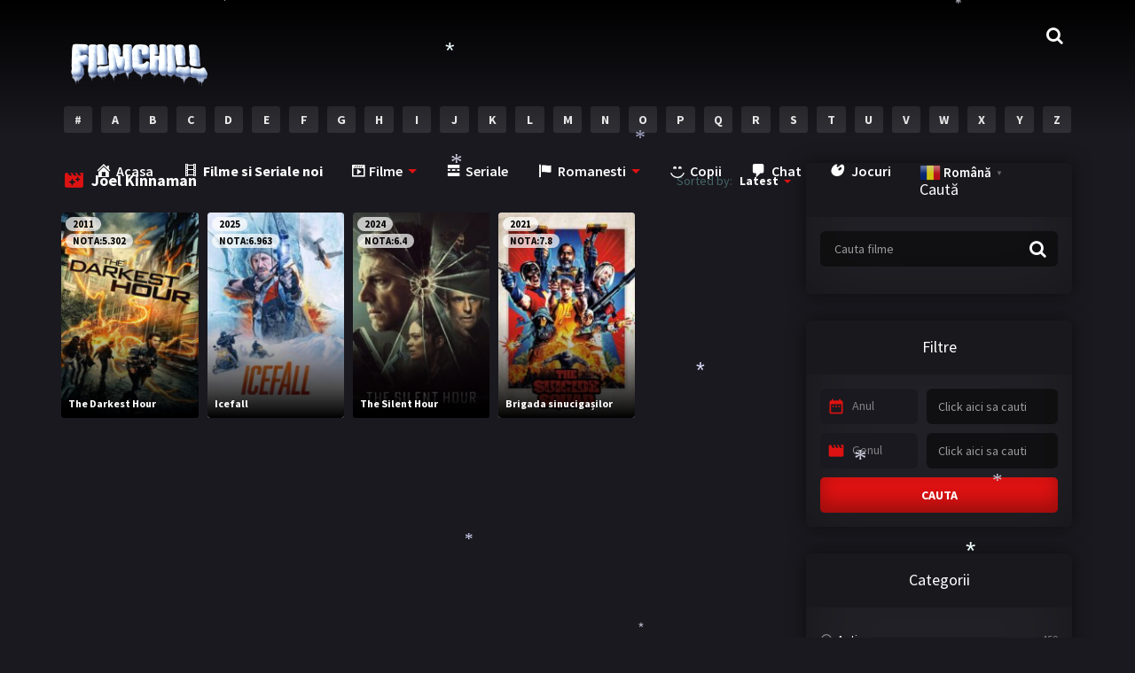

--- FILE ---
content_type: text/html; charset=UTF-8
request_url: https://filmchill.net/cast/joel-kinnaman/
body_size: 18910
content:
<!doctype html>
<html lang="ro-RO">
<head>
    <meta charset="UTF-8">
    <meta name="viewport" content="width=device-width,minimum-scale=1,initial-scale=1">
    <meta http-equiv="X-UA-Compatible" content="IE=edge">
    <link rel="profile" href="https://gmpg.org/xfn/11" />
    <title>FilmChill.net - Cast: Joel Kinnaman</title><link rel="preload" as="style" href="https://fonts.googleapis.com/css?family=Source%20Sans%20Pro%3A300%2C400%2C600%2C700&#038;display=swap" /><link rel="stylesheet" href="https://fonts.googleapis.com/css?family=Source%20Sans%20Pro%3A300%2C400%2C600%2C700&#038;display=swap" media="print" onload="this.media='all'" /><noscript><link rel="stylesheet" href="https://fonts.googleapis.com/css?family=Source%20Sans%20Pro%3A300%2C400%2C600%2C700&#038;display=swap" /></noscript>
	<style>img:is([sizes="auto" i], [sizes^="auto," i]) { contain-intrinsic-size: 3000px 1500px }</style>
	
<!-- The SEO Framework by Sybre Waaijer -->
<meta name="robots" content="max-snippet:-1,max-image-preview:large,max-video-preview:-1" />
<link rel="canonical" href="https://filmchill.net/cast/joel-kinnaman/" />
<meta name="theme-color" content="#ff0000" />
<meta property="og:type" content="website" />
<meta property="og:locale" content="ro_RO" />
<meta property="og:site_name" content="FilmChill.net" />
<meta property="og:title" content="Cast: Joel Kinnaman" />
<meta property="og:url" content="https://filmchill.net/cast/joel-kinnaman/" />
<meta property="og:image" content="https://filmchill.net/wp-content/uploads/2026/01/ChatGPT-Image-1-ian.-2026-00_27_39-e1767220338487.png" />
<meta property="og:image:width" content="170" />
<meta property="og:image:height" content="113" />
<meta name="twitter:card" content="summary_large_image" />
<meta name="twitter:title" content="Cast: Joel Kinnaman" />
<meta name="twitter:image" content="https://filmchill.net/wp-content/uploads/2026/01/ChatGPT-Image-1-ian.-2026-00_27_39-e1767220338487.png" />
<script type="application/ld+json">{
    "@context": "https://schema.org",
    "@graph": [
        {
            "@type": "WebSite",
            "@id": "https://filmchill.net/#/schema/WebSite",
            "url": "https://filmchill.net/",
            "name": "FilmChill.net",
            "description": "Filme online gratis",
            "inLanguage": "ro-RO",
            "potentialAction": {
                "@type": "SearchAction",
                "target": {
                    "@type": "EntryPoint",
                    "urlTemplate": "https://filmchill.net/search/{search_term_string}/"
                },
                "query-input": "required name=search_term_string"
            },
            "publisher": {
                "@type": "Organization",
                "@id": "https://filmchill.net/#/schema/Organization",
                "name": "FilmChill.net",
                "url": "https://filmchill.net/",
                "logo": {
                    "@type": "ImageObject",
                    "url": "https://filmchill.net/wp-content/uploads/2026/01/ChatGPT-Image-1-ian.-2026-00_27_39-e1767220338487.png",
                    "contentUrl": "https://filmchill.net/wp-content/uploads/2026/01/ChatGPT-Image-1-ian.-2026-00_27_39-e1767220338487.png",
                    "width": 170,
                    "height": 113,
                    "contentSize": "15385"
                }
            }
        },
        {
            "@type": "CollectionPage",
            "@id": "https://filmchill.net/cast/joel-kinnaman/",
            "url": "https://filmchill.net/cast/joel-kinnaman/",
            "name": "FilmChill.net - Cast: Joel Kinnaman",
            "inLanguage": "ro-RO",
            "isPartOf": {
                "@id": "https://filmchill.net/#/schema/WebSite"
            },
            "breadcrumb": {
                "@type": "BreadcrumbList",
                "@id": "https://filmchill.net/#/schema/BreadcrumbList",
                "itemListElement": [
                    {
                        "@type": "ListItem",
                        "position": 1,
                        "item": "https://filmchill.net/",
                        "name": "FilmChill.net"
                    },
                    {
                        "@type": "ListItem",
                        "position": 2,
                        "name": "Cast: Joel Kinnaman"
                    }
                ]
            }
        }
    ]
}</script>
<!-- / The SEO Framework by Sybre Waaijer | 12.31ms meta | 2.23ms boot -->

<link href='https://fonts.gstatic.com' crossorigin rel='preconnect' />
<link rel='stylesheet' id='wpfp-css' href='https://filmchill.net/wp-content/plugins/wp-favorite-posts-master/include/wpfp.css' type='text/css' />
<link rel='stylesheet' id='dashicons-css' href='https://filmchill.net/wp-includes/css/dashicons.css?ver=6.8.3' type='text/css' media='all' />
<link rel='stylesheet' id='menu-icons-extra-css' href='https://filmchill.net/wp-content/plugins/menu-icons/css/extra.css?ver=0.13.20' type='text/css' media='all' />
<style id='classic-theme-styles-inline-css' type='text/css'>
/**
 * These rules are needed for backwards compatibility.
 * They should match the button element rules in the base theme.json file.
 */
.wp-block-button__link {
	color: #ffffff;
	background-color: #32373c;
	border-radius: 9999px; /* 100% causes an oval, but any explicit but really high value retains the pill shape. */

	/* This needs a low specificity so it won't override the rules from the button element if defined in theme.json. */
	box-shadow: none;
	text-decoration: none;

	/* The extra 2px are added to size solids the same as the outline versions.*/
	padding: calc(0.667em + 2px) calc(1.333em + 2px);

	font-size: 1.125em;
}

.wp-block-file__button {
	background: #32373c;
	color: #ffffff;
	text-decoration: none;
}

</style>
<style id='global-styles-inline-css' type='text/css'>
:root{--wp--preset--aspect-ratio--square: 1;--wp--preset--aspect-ratio--4-3: 4/3;--wp--preset--aspect-ratio--3-4: 3/4;--wp--preset--aspect-ratio--3-2: 3/2;--wp--preset--aspect-ratio--2-3: 2/3;--wp--preset--aspect-ratio--16-9: 16/9;--wp--preset--aspect-ratio--9-16: 9/16;--wp--preset--color--black: #000000;--wp--preset--color--cyan-bluish-gray: #abb8c3;--wp--preset--color--white: #ffffff;--wp--preset--color--pale-pink: #f78da7;--wp--preset--color--vivid-red: #cf2e2e;--wp--preset--color--luminous-vivid-orange: #ff6900;--wp--preset--color--luminous-vivid-amber: #fcb900;--wp--preset--color--light-green-cyan: #7bdcb5;--wp--preset--color--vivid-green-cyan: #00d084;--wp--preset--color--pale-cyan-blue: #8ed1fc;--wp--preset--color--vivid-cyan-blue: #0693e3;--wp--preset--color--vivid-purple: #9b51e0;--wp--preset--gradient--vivid-cyan-blue-to-vivid-purple: linear-gradient(135deg,rgba(6,147,227,1) 0%,rgb(155,81,224) 100%);--wp--preset--gradient--light-green-cyan-to-vivid-green-cyan: linear-gradient(135deg,rgb(122,220,180) 0%,rgb(0,208,130) 100%);--wp--preset--gradient--luminous-vivid-amber-to-luminous-vivid-orange: linear-gradient(135deg,rgba(252,185,0,1) 0%,rgba(255,105,0,1) 100%);--wp--preset--gradient--luminous-vivid-orange-to-vivid-red: linear-gradient(135deg,rgba(255,105,0,1) 0%,rgb(207,46,46) 100%);--wp--preset--gradient--very-light-gray-to-cyan-bluish-gray: linear-gradient(135deg,rgb(238,238,238) 0%,rgb(169,184,195) 100%);--wp--preset--gradient--cool-to-warm-spectrum: linear-gradient(135deg,rgb(74,234,220) 0%,rgb(151,120,209) 20%,rgb(207,42,186) 40%,rgb(238,44,130) 60%,rgb(251,105,98) 80%,rgb(254,248,76) 100%);--wp--preset--gradient--blush-light-purple: linear-gradient(135deg,rgb(255,206,236) 0%,rgb(152,150,240) 100%);--wp--preset--gradient--blush-bordeaux: linear-gradient(135deg,rgb(254,205,165) 0%,rgb(254,45,45) 50%,rgb(107,0,62) 100%);--wp--preset--gradient--luminous-dusk: linear-gradient(135deg,rgb(255,203,112) 0%,rgb(199,81,192) 50%,rgb(65,88,208) 100%);--wp--preset--gradient--pale-ocean: linear-gradient(135deg,rgb(255,245,203) 0%,rgb(182,227,212) 50%,rgb(51,167,181) 100%);--wp--preset--gradient--electric-grass: linear-gradient(135deg,rgb(202,248,128) 0%,rgb(113,206,126) 100%);--wp--preset--gradient--midnight: linear-gradient(135deg,rgb(2,3,129) 0%,rgb(40,116,252) 100%);--wp--preset--font-size--small: 13px;--wp--preset--font-size--medium: 20px;--wp--preset--font-size--large: 36px;--wp--preset--font-size--x-large: 42px;--wp--preset--spacing--20: 0.44rem;--wp--preset--spacing--30: 0.67rem;--wp--preset--spacing--40: 1rem;--wp--preset--spacing--50: 1.5rem;--wp--preset--spacing--60: 2.25rem;--wp--preset--spacing--70: 3.38rem;--wp--preset--spacing--80: 5.06rem;--wp--preset--shadow--natural: 6px 6px 9px rgba(0, 0, 0, 0.2);--wp--preset--shadow--deep: 12px 12px 50px rgba(0, 0, 0, 0.4);--wp--preset--shadow--sharp: 6px 6px 0px rgba(0, 0, 0, 0.2);--wp--preset--shadow--outlined: 6px 6px 0px -3px rgba(255, 255, 255, 1), 6px 6px rgba(0, 0, 0, 1);--wp--preset--shadow--crisp: 6px 6px 0px rgba(0, 0, 0, 1);}:where(.is-layout-flex){gap: 0.5em;}:where(.is-layout-grid){gap: 0.5em;}body .is-layout-flex{display: flex;}.is-layout-flex{flex-wrap: wrap;align-items: center;}.is-layout-flex > :is(*, div){margin: 0;}body .is-layout-grid{display: grid;}.is-layout-grid > :is(*, div){margin: 0;}:where(.wp-block-columns.is-layout-flex){gap: 2em;}:where(.wp-block-columns.is-layout-grid){gap: 2em;}:where(.wp-block-post-template.is-layout-flex){gap: 1.25em;}:where(.wp-block-post-template.is-layout-grid){gap: 1.25em;}.has-black-color{color: var(--wp--preset--color--black) !important;}.has-cyan-bluish-gray-color{color: var(--wp--preset--color--cyan-bluish-gray) !important;}.has-white-color{color: var(--wp--preset--color--white) !important;}.has-pale-pink-color{color: var(--wp--preset--color--pale-pink) !important;}.has-vivid-red-color{color: var(--wp--preset--color--vivid-red) !important;}.has-luminous-vivid-orange-color{color: var(--wp--preset--color--luminous-vivid-orange) !important;}.has-luminous-vivid-amber-color{color: var(--wp--preset--color--luminous-vivid-amber) !important;}.has-light-green-cyan-color{color: var(--wp--preset--color--light-green-cyan) !important;}.has-vivid-green-cyan-color{color: var(--wp--preset--color--vivid-green-cyan) !important;}.has-pale-cyan-blue-color{color: var(--wp--preset--color--pale-cyan-blue) !important;}.has-vivid-cyan-blue-color{color: var(--wp--preset--color--vivid-cyan-blue) !important;}.has-vivid-purple-color{color: var(--wp--preset--color--vivid-purple) !important;}.has-black-background-color{background-color: var(--wp--preset--color--black) !important;}.has-cyan-bluish-gray-background-color{background-color: var(--wp--preset--color--cyan-bluish-gray) !important;}.has-white-background-color{background-color: var(--wp--preset--color--white) !important;}.has-pale-pink-background-color{background-color: var(--wp--preset--color--pale-pink) !important;}.has-vivid-red-background-color{background-color: var(--wp--preset--color--vivid-red) !important;}.has-luminous-vivid-orange-background-color{background-color: var(--wp--preset--color--luminous-vivid-orange) !important;}.has-luminous-vivid-amber-background-color{background-color: var(--wp--preset--color--luminous-vivid-amber) !important;}.has-light-green-cyan-background-color{background-color: var(--wp--preset--color--light-green-cyan) !important;}.has-vivid-green-cyan-background-color{background-color: var(--wp--preset--color--vivid-green-cyan) !important;}.has-pale-cyan-blue-background-color{background-color: var(--wp--preset--color--pale-cyan-blue) !important;}.has-vivid-cyan-blue-background-color{background-color: var(--wp--preset--color--vivid-cyan-blue) !important;}.has-vivid-purple-background-color{background-color: var(--wp--preset--color--vivid-purple) !important;}.has-black-border-color{border-color: var(--wp--preset--color--black) !important;}.has-cyan-bluish-gray-border-color{border-color: var(--wp--preset--color--cyan-bluish-gray) !important;}.has-white-border-color{border-color: var(--wp--preset--color--white) !important;}.has-pale-pink-border-color{border-color: var(--wp--preset--color--pale-pink) !important;}.has-vivid-red-border-color{border-color: var(--wp--preset--color--vivid-red) !important;}.has-luminous-vivid-orange-border-color{border-color: var(--wp--preset--color--luminous-vivid-orange) !important;}.has-luminous-vivid-amber-border-color{border-color: var(--wp--preset--color--luminous-vivid-amber) !important;}.has-light-green-cyan-border-color{border-color: var(--wp--preset--color--light-green-cyan) !important;}.has-vivid-green-cyan-border-color{border-color: var(--wp--preset--color--vivid-green-cyan) !important;}.has-pale-cyan-blue-border-color{border-color: var(--wp--preset--color--pale-cyan-blue) !important;}.has-vivid-cyan-blue-border-color{border-color: var(--wp--preset--color--vivid-cyan-blue) !important;}.has-vivid-purple-border-color{border-color: var(--wp--preset--color--vivid-purple) !important;}.has-vivid-cyan-blue-to-vivid-purple-gradient-background{background: var(--wp--preset--gradient--vivid-cyan-blue-to-vivid-purple) !important;}.has-light-green-cyan-to-vivid-green-cyan-gradient-background{background: var(--wp--preset--gradient--light-green-cyan-to-vivid-green-cyan) !important;}.has-luminous-vivid-amber-to-luminous-vivid-orange-gradient-background{background: var(--wp--preset--gradient--luminous-vivid-amber-to-luminous-vivid-orange) !important;}.has-luminous-vivid-orange-to-vivid-red-gradient-background{background: var(--wp--preset--gradient--luminous-vivid-orange-to-vivid-red) !important;}.has-very-light-gray-to-cyan-bluish-gray-gradient-background{background: var(--wp--preset--gradient--very-light-gray-to-cyan-bluish-gray) !important;}.has-cool-to-warm-spectrum-gradient-background{background: var(--wp--preset--gradient--cool-to-warm-spectrum) !important;}.has-blush-light-purple-gradient-background{background: var(--wp--preset--gradient--blush-light-purple) !important;}.has-blush-bordeaux-gradient-background{background: var(--wp--preset--gradient--blush-bordeaux) !important;}.has-luminous-dusk-gradient-background{background: var(--wp--preset--gradient--luminous-dusk) !important;}.has-pale-ocean-gradient-background{background: var(--wp--preset--gradient--pale-ocean) !important;}.has-electric-grass-gradient-background{background: var(--wp--preset--gradient--electric-grass) !important;}.has-midnight-gradient-background{background: var(--wp--preset--gradient--midnight) !important;}.has-small-font-size{font-size: var(--wp--preset--font-size--small) !important;}.has-medium-font-size{font-size: var(--wp--preset--font-size--medium) !important;}.has-large-font-size{font-size: var(--wp--preset--font-size--large) !important;}.has-x-large-font-size{font-size: var(--wp--preset--font-size--x-large) !important;}
:where(.wp-block-post-template.is-layout-flex){gap: 1.25em;}:where(.wp-block-post-template.is-layout-grid){gap: 1.25em;}
:where(.wp-block-columns.is-layout-flex){gap: 2em;}:where(.wp-block-columns.is-layout-grid){gap: 2em;}
:root :where(.wp-block-pullquote){font-size: 1.5em;line-height: 1.6;}
</style>
<link rel='stylesheet' id='myfaves_font-awesome-kit-css' href='https://filmchill.net/wp-content/plugins/my-faves/css/all.min.css' type='text/css' media='all' />
<link rel='stylesheet' id='myfaves-css' href='https://filmchill.net/wp-content/plugins/my-faves/public/css/myfaves-public.css?ver=1.2.5' type='text/css' media='all' />
<link rel='stylesheet' id='wprc-style-css' href='https://filmchill.net/wp-content/plugins/report-content/static/css/styles.css?ver=6.8.3' type='text/css' media='all' />
<link rel='stylesheet' id='sfr-main-css' href='https://filmchill.net/wp-content/plugins/simple-feature-requests/assets/frontend/css/main.css?ver=2.4.9.2' type='text/css' media='all' />
<link rel='stylesheet' id='wise_chat_core-css' href='https://filmchill.net/wp-content/plugins/wise-chat-pro/css/wise_chat.css?ver=6.8.3' type='text/css' media='all' />
<link rel='stylesheet' id='TOROFLIX_Theme-css' href='https://filmchill.net/wp-content/themes/toroflix/public/css/toroflix-public.css?ver=1.25' type='text/css' media='all' />
<link rel='stylesheet' id='heateor_sss_frontend_css-css' href='https://filmchill.net/wp-content/plugins/sassy-social-share/public/css/sassy-social-share-public.css?ver=3.3.79' type='text/css' media='all' />
<style id='heateor_sss_frontend_css-inline-css' type='text/css'>
.heateor_sss_button_instagram span.heateor_sss_svg,a.heateor_sss_instagram span.heateor_sss_svg{background:radial-gradient(circle at 30% 107%,#fdf497 0,#fdf497 5%,#fd5949 45%,#d6249f 60%,#285aeb 90%)}.heateor_sss_horizontal_sharing .heateor_sss_svg,.heateor_sss_standard_follow_icons_container .heateor_sss_svg{color:#fff;border-width:0px;border-style:solid;border-color:transparent}.heateor_sss_horizontal_sharing .heateorSssTCBackground{color:#666}.heateor_sss_horizontal_sharing span.heateor_sss_svg:hover,.heateor_sss_standard_follow_icons_container span.heateor_sss_svg:hover{border-color:transparent;}.heateor_sss_vertical_sharing span.heateor_sss_svg,.heateor_sss_floating_follow_icons_container span.heateor_sss_svg{color:#fff;border-width:0px;border-style:solid;border-color:transparent;}.heateor_sss_vertical_sharing .heateorSssTCBackground{color:#666;}.heateor_sss_vertical_sharing span.heateor_sss_svg:hover,.heateor_sss_floating_follow_icons_container span.heateor_sss_svg:hover{border-color:transparent;}@media screen and (max-width:783px) {.heateor_sss_vertical_sharing{display:none!important}}div.heateor_sss_sharing_title{text-align:center}div.heateor_sss_sharing_ul{width:100%;text-align:center;}div.heateor_sss_horizontal_sharing div.heateor_sss_sharing_ul a{float:none!important;display:inline-block;}
</style>
<script type="text/javascript" src="https://filmchill.net/wp-content/plugins/information-reel/information-reel.js?ver=6.8.3" id="information-reel-js"></script>
<script type="text/javascript" src="https://filmchill.net/wp-includes/js/jquery/jquery.js?ver=3.7.1" id="jquery-core-js"></script>
<script type="text/javascript" src="https://filmchill.net/wp-includes/js/jquery/jquery-migrate.js?ver=3.4.1" id="jquery-migrate-js"></script>
<script type="text/javascript" id="myfaves-globalscript-js-extra">
/* <![CDATA[ */
var myfavesGlobalObj = {"homeUrl":"https:\/\/filmchill.net","templateDirUrl":"https:\/\/filmchill.net\/wp-content\/themes\/toroflix"};
/* ]]> */
</script>
<script type="text/javascript" src="https://filmchill.net/wp-content/plugins/my-faves/public/js/gscript.js?ver=1.2.5" id="myfaves-globalscript-js"></script>
<script type="text/javascript" id="myfaves-ajax-gscript-js-extra">
/* <![CDATA[ */
var myfaves_ajax_obj = {"ajax_url":"https:\/\/filmchill.net\/wp-admin\/admin-ajax.php","nonce":"a9f3ed5b88"};
/* ]]> */
</script>
<script type="text/javascript" src="https://filmchill.net/wp-content/plugins/my-faves/public/js/gscript.js?ver=1.2.5" id="myfaves-ajax-gscript-js"></script>
<script type="text/javascript" src="https://filmchill.net/wp-content/plugins/my-faves/public/js/myfaves-public.js?ver=1676750523" id="myfaves-js"></script>
<script type="text/javascript" id="wprc-script-js-extra">
/* <![CDATA[ */
var wprcajaxhandler = {"ajaxurl":"https:\/\/filmchill.net\/wp-admin\/admin-ajax.php"};
/* ]]> */
</script>
<script type="text/javascript" src="https://filmchill.net/wp-content/plugins/report-content/static/js/scripts.js?ver=6.8.3" id="wprc-script-js"></script>
<script type="text/javascript" src="https://filmchill.net/wp-content/plugins/retro-game-emulator/lib/jsnes.min.js?ver=1.2.0" id="jsnes-js"></script>
<script type="text/javascript" src="https://filmchill.net/wp-content/plugins/retro-game-emulator/lib/app.js?ver=1.3.1" id="retro-game-emulator-app-js"></script>
<script type="text/javascript" src="https://filmchill.net/wp-content/plugins/wp-snow/core/assets/dist/js/snow-js.min.js?ver=1.0" id="snow-js-js"></script>
<script type="text/javascript" id="snow-js-js-after">
/* <![CDATA[ */
			(function( $ ) {
				var snowMax = 45;
				var snowColor = new Array("#aaaacc","#ddddff","#ccccdd","#f3f3f3","#f0ffff");
				var snowType = new Array("Times","Arial","Times","Verdana");
				var snowEntity = "*";
				var snowSpeed = 0.5;
				var snowMaxSize = 30;
				var snowMinSize = 12;
                var snowRefresh = 50;
                var snowZIndex = 2500;
                var snowStyles = "cursor: default; -webkit-user-select: none; -moz-user-select: none; -ms-user-select: none; -o-user-select: none; user-select: none;";

				jQuery(document).trigger( 'loadWPSnow', [ snowMax, snowColor, snowType, snowEntity, snowSpeed, snowMaxSize, snowMinSize, snowRefresh, snowZIndex, snowStyles ] );

			})( jQuery );
			
/* ]]> */
</script>
<script type="text/javascript" src="https://filmchill.net/wp-content/plugins/wp-favorite-posts-master/include/wpfp.js?ver=6.8.3" id="wp-favorite-posts-js"></script>
        <style> 

        a.myfaves-add-btn , a.myfaves-remove-btn  {
          border: 0;
          color: #ffffff !important;
          background-color: #de1212 !important;
          border-radius: 5px !important;
          padding: 10px;
          cursor: pointer;
        }
        /*a.myfaves-add-btn {
          border: 0;
          color: #ffffff !important;
          background-color: #de1212 !important;
          border-radius: 5px !important;
          padding: 10px;
          cursor: pointer;
        }*/
         a.myfaves-add-btn:hover , a.myfaves-remove-btn:hover {
          background-color: #333333 !important;
        }

      </style>
        					<script type="text/javascript">
						var retroGameEmulator = {roms: [{"name":"100m Hurdles (Unl).nes","url":"https:\/\/filmchill.net\/wp-content\/uploads\/retro-game-emulator\/100m Hurdles (Unl).nes"},{"name":"1942 (PC10).nes","url":"https:\/\/filmchill.net\/wp-content\/uploads\/retro-game-emulator\/1942 (PC10).nes"},{"name":"1943 - The Battle of Midway (USA).nes","url":"https:\/\/filmchill.net\/wp-content\/uploads\/retro-game-emulator\/1943 - The Battle of Midway (USA).nes"},{"name":"Airial Hero (Unl).nes","url":"https:\/\/filmchill.net\/wp-content\/uploads\/retro-game-emulator\/Airial Hero (Unl).nes"},{"name":"Blob Man (Unl).nes","url":"https:\/\/filmchill.net\/wp-content\/uploads\/retro-game-emulator\/Blob Man (Unl).nes"},{"name":"Contra (USA).nes","url":"https:\/\/filmchill.net\/wp-content\/uploads\/retro-game-emulator\/Contra (USA).nes"},{"name":"Di Dao Zhan (Unl).nes","url":"https:\/\/filmchill.net\/wp-content\/uploads\/retro-game-emulator\/Di Dao Zhan (Unl).nes"},{"name":"Dragon Knife (Unl).nes","url":"https:\/\/filmchill.net\/wp-content\/uploads\/retro-game-emulator\/Dragon Knife (Unl).nes"},{"name":"Dringle (Unl).nes","url":"https:\/\/filmchill.net\/wp-content\/uploads\/retro-game-emulator\/Dringle (Unl).nes"},{"name":"Eating (Unl).nes","url":"https:\/\/filmchill.net\/wp-content\/uploads\/retro-game-emulator\/Eating (Unl).nes"},{"name":"Five Days (Unl).nes","url":"https:\/\/filmchill.net\/wp-content\/uploads\/retro-game-emulator\/Five Days (Unl).nes"},{"name":"Golden Axe (Unl).nes","url":"https:\/\/filmchill.net\/wp-content\/uploads\/retro-game-emulator\/Golden Axe (Unl).nes"},{"name":"Golden Axe IV (Asia) (Ja) (Pirate).nes","url":"https:\/\/filmchill.net\/wp-content\/uploads\/retro-game-emulator\/Golden Axe IV (Asia) (Ja) (Pirate).nes"},{"name":"Happy Biqi III - World Fighter (Unl).nes","url":"https:\/\/filmchill.net\/wp-content\/uploads\/retro-game-emulator\/Happy Biqi III - World Fighter (Unl).nes"},{"name":"Hurry Burry (Unl).nes","url":"https:\/\/filmchill.net\/wp-content\/uploads\/retro-game-emulator\/Hurry Burry (Unl).nes"},{"name":"Ice Hockey (Unl).nes","url":"https:\/\/filmchill.net\/wp-content\/uploads\/retro-game-emulator\/Ice Hockey (Unl).nes"},{"name":"Impartial Judge (Unl).nes","url":"https:\/\/filmchill.net\/wp-content\/uploads\/retro-game-emulator\/Impartial Judge (Unl).nes"},{"name":"International Cricket (Unl).nes","url":"https:\/\/filmchill.net\/wp-content\/uploads\/retro-game-emulator\/International Cricket (Unl).nes"},{"name":"Jing Hua Yuan (Unl).nes","url":"https:\/\/filmchill.net\/wp-content\/uploads\/retro-game-emulator\/Jing Hua Yuan (Unl).nes"},{"name":"Lin Ze Xu Jin Yan (Unl).nes","url":"https:\/\/filmchill.net\/wp-content\/uploads\/retro-game-emulator\/Lin Ze Xu Jin Yan (Unl).nes"},{"name":"Ling Jie Hu Fa - Shock (Unl).nes","url":"https:\/\/filmchill.net\/wp-content\/uploads\/retro-game-emulator\/Ling Jie Hu Fa - Shock (Unl).nes"},{"name":"Mine (Unl).nes","url":"https:\/\/filmchill.net\/wp-content\/uploads\/retro-game-emulator\/Mine (Unl).nes"},{"name":"Pi Nu Cao De Fu Su (Unl).nes","url":"https:\/\/filmchill.net\/wp-content\/uploads\/retro-game-emulator\/Pi Nu Cao De Fu Su (Unl).nes"},{"name":"Plush Dog (Unl).nes","url":"https:\/\/filmchill.net\/wp-content\/uploads\/retro-game-emulator\/Plush Dog (Unl).nes"},{"name":"Rocketman (Unl).nes","url":"https:\/\/filmchill.net\/wp-content\/uploads\/retro-game-emulator\/Rocketman (Unl).nes"},{"name":"Russia (Unl).nes","url":"https:\/\/filmchill.net\/wp-content\/uploads\/retro-game-emulator\/Russia (Unl).nes"},{"name":"San Shi Liu Ju (Unl).nes","url":"https:\/\/filmchill.net\/wp-content\/uploads\/retro-game-emulator\/San Shi Liu Ju (Unl).nes"},{"name":"Supe Mario - Fratiorii (merge in doi).nes","url":"https:\/\/filmchill.net\/wp-content\/uploads\/retro-game-emulator\/Supe Mario - Fratiorii (merge in doi).nes"},{"name":"Tian Wang Xiang Mo Zhuan (Unl).nes","url":"https:\/\/filmchill.net\/wp-content\/uploads\/retro-game-emulator\/Tian Wang Xiang Mo Zhuan (Unl).nes"},{"name":"Zhen Jia Hou Wang (Unl).nes","url":"https:\/\/filmchill.net\/wp-content\/uploads\/retro-game-emulator\/Zhen Jia Hou Wang (Unl).nes"},{"name":"Zheng Jiu Shi Ji (Unl).nes","url":"https:\/\/filmchill.net\/wp-content\/uploads\/retro-game-emulator\/Zheng Jiu Shi Ji (Unl).nes"}]};
					</script>
				<style type="text/css">.recentcomments a{display:inline !important;padding:0 !important;margin:0 !important;}</style><link rel="icon" href="https://filmchill.net/wp-content/uploads/2021/12/film-16.png" sizes="32x32" />
<link rel="icon" href="https://filmchill.net/wp-content/uploads/2021/12/film-16.png" sizes="192x192" />
<link rel="apple-touch-icon" href="https://filmchill.net/wp-content/uploads/2021/12/film-16.png" />
<meta name="msapplication-TileImage" content="https://filmchill.net/wp-content/uploads/2021/12/film-16.png" />
        <style id="tp_style_css" type="text/css">                    /**************************/        /*          General        ***************************/        /*(Main Color)*/a:hover,.SearchBtn>i,.Top:before,.TpMvPlay:before,.TPost.B .TPMvCn .TPlay:before,.SrtdBy li a:before,.Clra,.ShareList>li>a,.PlayMovie:hover,.VideoPlayer>span,.OptionBx p:before,.comment-reply-link:before,section>.Top>.Title>span,.widget_categories>ul li:hover>a:before,.Frm-Slct>label:before,.widget span.required,.comment-notes:before,.TPost .Description .CastList li:hover:before,.error-404:before,.widget_recent_comments li:before,.widget_recent_entries li:before,.widget_views li:before,.widget_rss li:before,.widget_meta li:before,.widget_pages li:before,.widget_archive li:before{color: #de1212 }        .Tf-Wp.open .MenuBtn i,.owl-dots>div.active>span,#Tf-Wp.open .MenuBtn i,.TpTv,.TPost.C .Top,.TPost.C .Image,.Bgra,.VideoOptions.open+.BtnOptions,.lgtbx-on .VideoPlayer>span.BtnLight{background-color: #de1212 }        .widget_nav_menu>div>ul>li[class*="current"],.widget_categories>ul>li:hover,.comment-list .children,blockquote{border-color: #de1212 }        .menu-item-has-children>a:after,.SrtdBy:after{border-top-color: #de1212 }        @media screen and (max-width:62em){            .Menu{border-top-color: #de1212 }        }        @media screen and (min-width:62em){            ::-webkit-scrollbar-thumb{background-color: #de1212 }            .menu-item-has-children:hover>.sub-menu{border-top-color: #de1212 }            .menu-item-has-children:after{border-bottom-color: #de1212 }        }        ::selection{background-color: #de1212 ;color:#fff}        ::-moz-selection{background-color: #de1212 ;color:#fff}        /*(Body Background)*/body{background-color: #1a191f }        /*(Text Color)*/body{color: #446666 }        /*(Links Color)*/a,.ShareList.Count .numbr{color: #fff }        /*(Titles - Color)*/.Top>.Title,.Title.Top,.comment-reply-title,#email-notes,.Description h1,.Description h2,.Description h3,.Description h4,.Description h5,.Description h6,.Description legend{color: #fff }        /**************************/        /*          Header        ***************************/        /*Background*/.Header:after{background-color: #000 }        .BdGradient .Header:after{background:linear-gradient(to bottom, #000  0%,rgba(0,0,0,0) 100%)}        /*Menu*/        /*(Menu Links Color)*/.Menu a,.SearchBtn{color: #fff }        .MenuBtn i{background-color: #fff }        /*(Menu Links Color Hover)*/.Menu li:hover a{color: #fff }        @media screen and (min-width:62em){            .Menu [class*="current"]>a,.Header .Menu>ul>li:hover>a{color: #fff }        }        /*(Menu Icons Color)*/.Menu li:before,.menu li:before{color: #de1212 }        /*(Submenus Brackground)*/.Frm-Slct>label,.TPost.B .TPMvCn,.SrtdBy.open .List,.SearchMovies .sol-selection,.trsrcbx,.SearchMovies .sol-no-results,.OptionBx{background-color: #1a191f }        @media screen and (max-width:62em){            .Menu{background-color: #1a191f }        }        @media screen and (min-width:62em){            .sub-menu{background-color: #1a191f }        }        /*(Submenus Text Color)*/.Frm-Slct>label,.TPost.B .TPMvCn,.OptionBx{color: #818083 }        /*(Submenus Links Color)*/.TPost.B .TPMvCn a,.OptionBx div,.sub-menu a,.Menu li:hover .sub-menu li>a{color: #fff !important}        @media screen and (max-width:62em){            .Menu a{color: #fff }        }        /*(Submenus Links Color Hover)*/.TPost.B .TPMvCn a:hover,.OptionBx a:hover,.sub-menu li:hover a,.Menu li:hover .sub-menu li:hover>a{color: #fff !important}        @media screen and (max-width:62em){            .Menu li:hover a{color: #fff }        }        /**************************/        /*          Banner Top        ***************************/        /*(Banner Top Background)*/.TPost.A .Image:after,.TPost .Description .CastList:before{background:linear-gradient(to bottom,rgba(0,0,0,0) 0%, #1a191f  100%)}        /*(Banner Top Links Color)*/.MovieListSldCn .TPost.A .TPMvCn div a,.MovieListSldCn .TPost.A .TPMvCn .Title{color: #e0e0e0 }        /*(Banner Top Links Color Hover)*/.MovieListSldCn .TPost.A .TPMvCn div a:hover,.MovieListSldCn .TPost.A .TPMvCn .Title:hover{color: #e0e0e0 }        /*(Banner Top Text Color)*/.MovieListSldCn .TPost.A{color: #e0e0e0 }        /**************************/        /*          Forms        ***************************/        /*(Buttons Background)*/.Button,a.Button,a.Button:hover,button,input[type="button"],input[type="reset"],input[type="submit"],.BuyNow>a,.sol-selected-display-item,.trsrclst>li,.ShareList>li>a:hover,.TPost.B .Image .Qlty{background-color: #de1212 }        .ShareList>li>a{border-color: #de1212 }        /*(Buttons Background Hover)*/.Button:hover,.Button:hover,button:hover,input[type="button"]:hover,input[type="reset"]:hover,input[type="submit"]:hover,.BuyNow>a:hover{background-color: #de1212 }        /*(Buttons Text Color)*/.Button,a.Button,button,input[type="button"],input[type="reset"],input[type="submit"],.BuyNow>a,.sol-selected-display-item,.trsrclst>li,.ShareList>li>a:hover,.TPost.B .Image .Qlty{color: #fff }        /*(Buttons Text Color Hover)*/.Button:hover,.Button:hover,button:hover,input[type="button"]:hover,input[type="reset"]:hover,input[type="submit"]:hover,.BuyNow>a:hover{color: #fff }        /*(Form controls Background)*/input,textarea,select,.Form-Select label,.OptionBx p{background-color: #0a0909 }        /*(Form controls Text Color)*/input,textarea,select,.Form-Select label,.OptionBx p{color: #ffffff }        /**************************/        /*          Widgets        ***************************/        /*(Widget - Backgorund)*/aside .Wdgt{background-color: #212026 }        /*(Widget Title - Backgorund)*/aside .Wdgt>.Title{background-color: #19181d }        /*(Widget Title - Color)*/aside .Wdgt>.Title{color: #fff }        /*(Widget Text Color)*/aside .Wdgt{color: #818083 }        /*(Widget Links Color)*/aside .Wdgt a{color: #fff }        /*(Widget Links Color Hover)*/aside .Wdgt a:hover{color: #de1212 }        /**************************/        /*          Tables        ***************************/        /*(Table Title Background)*/thead tr{background-color: #de1212 }        /*(Table Title Text)*/thead tr{color: #fff }        /*(Table Cell Background)*/td{background-color: #26252a }        .SeasonBx{border-bottom-color: #26252a }        /*(Table Cell Background Hover )*/tr:hover>td,tr.Viewed td{background-color: #313036 }        /*(Table Cell Text)*/td{color: #818083 }        /*(Table Cell Links)*/td a,.TPTblCnMvs td:first-child,.TPTblCnMvs td:nth-child(2),.TPTblCnMvs td:nth-child(3){color: #fff }        /*(Table Cell Links Hover)*/td a:hover{color: #de1212 }        /**************************/        /*          Pagination        ***************************/        /*Pagination Links Background*/.menu-azlist ul.sub-menu a,.AZList>li>a,.wp-pagenavi a,.wp-pagenavi span,.nav-links a,.nav-links span,.tagcloud a{background-color: #313036 }        @media screen and (max-width:62em){            .Menu>ul>li{border-bottom-color: #313036 }            .Menu .sub-menu a{background-color: #313036 }        }        /*Pagination Links Background Hover*/.menu-azlist ul.sub-menu a:hover,.menu-azlist [class*="current"]>a,.AZList a:hover,.AZList .Current a,.wp-pagenavi a:hover,.wp-pagenavi span.current,.nav-links a:hover,.nav-links [class*="current"],.tagcloud a:hover{background-color: #de1212 }        @media screen and (max-width:62em){            .Menu .sub-menu a:hover{background-color: #de1212 }        }        /*Pagination Links Color*/.menu-azlist ul.sub-menu a,.AZList>li>a,.wp-pagenavi a,.wp-pagenavi span,.tagcloud a{color: #fff !important}        @media screen and (max-width:62em){            .Menu .sub-menu a{color: #fff !important}        }        /*Pagination Links Color Hover*/.Menu li.menu-azlist:hover ul.sub-menu a:hover,.menu-azlist [class*="current"]>a,.AZList a:hover,.AZList .Current a,.wp-pagenavi a:hover,.wp-pagenavi span.current,.nav-links a:hover,.nav-links [class*="current"],.tagcloud a:hover{color: #fff !important}        @media screen and (max-width:62em){            .Menu li:hover .sub-menu li:hover a,.Menu .sub-menu li:hover:before{color: #fff !important}        }        /**************************/        /*          Footer        ***************************/        /*Top*/        /*(Footer Top - Background)*/.Footer .Top{background-color: #151419 }        /*(Footer Top - Text Color)*/.Footer .Top{color: #818083 }        /*(Footer Top - Links Color)*/.Footer .Top a{color: #fff }        /*(Footer Top - Links Color Hover)*/.Footer .Top a:hover{color: #de1212 }        /*Bot*/        /*(Footer Bot - Background)*/.Footer .Bot{background-color: #1a191f }        /*(Footer Bot - Text Color)*/.Footer .Bot{color: #818083 }        /*(Footer Bot - Links Color)*/.Footer .Bot a{color: #fff }        /*(Footer Bot - Links Color Hover)*/.Footer .Bot a:hover{color: #de1212 }        /****************************  NO EDIT  ****************************/        .Search input[type="text"]{background-color:rgba(255,255,255,.2);box-shadow:inset 0 0 0 1px rgba(255,255,255,.2);color:#fff}        .Search input[type="text"]:focus{background-color:rgba(255,255,255,.3);box-shadow:0 0 5px rgba(0,0,0,.5),inset 0 0 0 1px rgba(255,255,255,.2)}        .Button,a.Button,button,input[type="button"],input[type="reset"],input[type="submit"],.BuyNow>a,.wp-pagenavi .current,thead tr,.nav-links [class*="current"]{box-shadow:inset 0 -10px 20px rgba(0,0,0,.3)}        .Button:hover,.Button:hover,button:hover,input[type="button"]:hover,input[type="reset"]:hover,input[type="submit"]:hover,.BuyNow>a:hover{box-shadow:none}        .TPost.B .TPMvCn,aside .Wdgt,.SrtdBy.open .List,.sol-active.sol-selection-top .sol-selection-container,.trsrcbx,.sub-menu,.OptionBx,.wp-pagenavi a,.wp-pagenavi span,.nav-links a,.nav-links span,.tagcloud a{box-shadow:inset 0 0 70px rgba(0,0,0,.3),0 0 20px rgba(0,0,0,.5)}        .widget_categories>ul li:hover,.sol-option:hover{box-shadow:inset 0 0 70px rgba(0,0,0,.2)}        @media screen and (max-width:62em){            .sub-menu{box-shadow:none}        }                </style>        				<style type="text/css" id="c4wp-checkout-css">
					.woocommerce-checkout .c4wp_captcha_field {
						margin-bottom: 10px;
						margin-top: 15px;
						position: relative;
						display: inline-block;
					}
				</style>
							<style type="text/css" id="c4wp-v3-lp-form-css">
				.login #login, .login #lostpasswordform {
					min-width: 350px !important;
				}
				.wpforms-field-c4wp iframe {
					width: 100% !important;
				}
			</style>
			<noscript><style id="rocket-lazyload-nojs-css">.rll-youtube-player, [data-lazy-src]{display:none !important;}</style></noscript></head>
	<div id="fb-root"></div>
<div id="fb-root"></div>

<body id="Tf-Wp" class="archive tax-cast term-joel-kinnaman term-642 wp-custom-logo wp-theme-toroflix BdGradient sp-easy-accordion-enabled user-registration-page ur-settings-sidebar-show">
	
	<div class="Tf-Wp">
		<header id="Hd" class="Header">
			<div class="Container">
		        <div id="HdTop" class="Top">
		                    <span class="MenuBtn AATggl CXHd" data-tggl="Tf-Wp"><i></i><i></i><i></i></span>            <div class="Search">            <form  method="get" action="https://filmchill.net/">
    <input id="Tf-Search" type="text" placeholder="Cauta filme" name="s">
    <label for="Tf-Search" class="SearchBtn fa-search AATggl" data-tggl="HdTop"><i class="AAIco-clear"></i></label>
    <div style="width: 100%;" class="Result anmt OptionBx widget_categories" id="tr_live_search_content">
        <p class="trloading"><i class="fa-spinner fa-spin"></i> Se incarca</p>
        <ul class="ResultList"></ul>
        <a href="#" class="Button">Arata mai multe rezultaet</a>
    </div>
</form>        </div>                          <figure class="Logo">            <a href="https://filmchill.net/" class="custom-logo-link" rel="home"><img width="170" height="113" src="data:image/svg+xml,%3Csvg%20xmlns='http://www.w3.org/2000/svg'%20viewBox='0%200%20170%20113'%3E%3C/svg%3E" class="custom-logo" alt="FilmChill.net" decoding="async" data-lazy-src="https://filmchill.net/wp-content/uploads/2026/01/ChatGPT-Image-1-ian.-2026-00_27_39-e1767220338487.png" /><noscript><img width="170" height="113" src="https://filmchill.net/wp-content/uploads/2026/01/ChatGPT-Image-1-ian.-2026-00_27_39-e1767220338487.png" class="custom-logo" alt="FilmChill.net" decoding="async" /></noscript></a>        </figure>            <nav class="Menu">            <ul><li id="menu-item-32" class="menu-item menu-item-type-custom menu-item-object-custom menu-item-home menu-item-32"><a href="https://filmchill.net/"><i class="_mi _before dashicons dashicons-admin-home" aria-hidden="true"></i><span>Acasa</span></a></li>
<li id="menu-item-18059" class="menu-item menu-item-type-post_type menu-item-object-page current_page_parent menu-item-18059"><a href="https://filmchill.net/filme-si-seriale-noi/"><i class="_mi _before dashicons dashicons-editor-video" aria-hidden="true"></i><span>Filme si Seriale noi</span></a></li>
<li id="menu-item-34" class="menu-item menu-item-type-custom menu-item-object-custom menu-item-has-children menu-item-34"><a href="https://filmchill.net/movies/"><i class="_mi _before dashicons dashicons-format-video" aria-hidden="true" style="font-size:1.0em;"></i><span>Filme</span></a>
<ul class="sub-menu">
	<li id="menu-item-1632" class="menu-item menu-item-type-taxonomy menu-item-object-category menu-item-1632"><a href="https://filmchill.net/category/actiune/">Acțiune</a></li>
	<li id="menu-item-1633" class="menu-item menu-item-type-taxonomy menu-item-object-category menu-item-1633"><a href="https://filmchill.net/category/actiune-aventuri/">Acţiune &amp; Aventuri</a></li>
	<li id="menu-item-1634" class="menu-item menu-item-type-taxonomy menu-item-object-category menu-item-1634"><a href="https://filmchill.net/category/animatie/">Animaţie</a></li>
	<li id="menu-item-1635" class="menu-item menu-item-type-taxonomy menu-item-object-category menu-item-1635"><a href="https://filmchill.net/category/aventuri/">Aventuri</a></li>
	<li id="menu-item-1636" class="menu-item menu-item-type-taxonomy menu-item-object-category menu-item-1636"><a href="https://filmchill.net/category/comedie/">Comedie</a></li>
	<li id="menu-item-1637" class="menu-item menu-item-type-taxonomy menu-item-object-category menu-item-1637"><a href="https://filmchill.net/category/crima/">Crimă</a></li>
	<li id="menu-item-1638" class="menu-item menu-item-type-taxonomy menu-item-object-category menu-item-1638"><a href="https://filmchill.net/category/documentar/">Documentar</a></li>
	<li id="menu-item-1639" class="menu-item menu-item-type-taxonomy menu-item-object-category menu-item-1639"><a href="https://filmchill.net/category/drama/">Dramă</a></li>
	<li id="menu-item-1640" class="menu-item menu-item-type-taxonomy menu-item-object-category menu-item-1640"><a href="https://filmchill.net/category/familie/">Familie</a></li>
	<li id="menu-item-1641" class="menu-item menu-item-type-taxonomy menu-item-object-category menu-item-1641"><a href="https://filmchill.net/category/fantasy/">Fantasy</a></li>
	<li id="menu-item-1643" class="menu-item menu-item-type-taxonomy menu-item-object-category menu-item-1643"><a href="https://filmchill.net/category/film-tv/">Film TV</a></li>
	<li id="menu-item-1644" class="menu-item menu-item-type-taxonomy menu-item-object-category menu-item-1644"><a href="https://filmchill.net/category/horror/">Horror</a></li>
	<li id="menu-item-1645" class="menu-item menu-item-type-taxonomy menu-item-object-category menu-item-1645"><a href="https://filmchill.net/category/istoric/">Istoric</a></li>
	<li id="menu-item-1646" class="menu-item menu-item-type-taxonomy menu-item-object-category menu-item-1646"><a href="https://filmchill.net/category/mister/">Mister</a></li>
	<li id="menu-item-1647" class="menu-item menu-item-type-taxonomy menu-item-object-category menu-item-1647"><a href="https://filmchill.net/category/razboi/">Război</a></li>
	<li id="menu-item-1648" class="menu-item menu-item-type-taxonomy menu-item-object-category menu-item-1648"><a href="https://filmchill.net/category/romantic/">Romantic</a></li>
	<li id="menu-item-1649" class="menu-item menu-item-type-taxonomy menu-item-object-category menu-item-1649"><a href="https://filmchill.net/category/sf/">SF</a></li>
	<li id="menu-item-13514" class="menu-item menu-item-type-taxonomy menu-item-object-category menu-item-13514"><a href="https://filmchill.net/category/sf-fantasy/">SF &amp; Fantasy</a></li>
	<li id="menu-item-13515" class="menu-item menu-item-type-taxonomy menu-item-object-category menu-item-13515"><a href="https://filmchill.net/category/tv-movie/">TV Movie</a></li>
	<li id="menu-item-1650" class="menu-item menu-item-type-taxonomy menu-item-object-category menu-item-1650"><a href="https://filmchill.net/category/thriller/">Thriller</a></li>
	<li id="menu-item-1651" class="menu-item menu-item-type-taxonomy menu-item-object-category menu-item-1651"><a href="https://filmchill.net/category/western/">Western</a></li>
	<li id="menu-item-13516" class="menu-item menu-item-type-taxonomy menu-item-object-category menu-item-13516"><a href="https://filmchill.net/category/war/">War</a></li>
</ul>
</li>
<li id="menu-item-1652" class="menu-item menu-item-type-custom menu-item-object-custom menu-item-1652"><a href="https://filmchill.net/series/"><i class="_mi _before dashicons dashicons-editor-insertmore" aria-hidden="true"></i><span>Seriale</span></a></li>
<li id="menu-item-1118" class="menu-item menu-item-type-custom menu-item-object-custom menu-item-has-children menu-item-1118"><a href="https://filmchill.net/country/romania"><i class="_mi _before dashicons dashicons-flag" aria-hidden="true"></i><span>Romanesti</span></a>
<ul class="sub-menu">
	<li id="menu-item-6583" class="menu-item menu-item-type-custom menu-item-object-custom menu-item-6583"><a href="https://filmchill.net/series/baieti-buni/">SERIAL - Baieti buni</a></li>
	<li id="menu-item-3957" class="menu-item menu-item-type-custom menu-item-object-custom menu-item-3957"><a href="https://filmchill.net/series/ciresarii/">SERIAL - Ciresarii</a></li>
	<li id="menu-item-6582" class="menu-item menu-item-type-custom menu-item-object-custom menu-item-6582"><a href="https://filmchill.net/series/hackerville/">SERIAL - Hackerville</a></li>
	<li id="menu-item-6581" class="menu-item menu-item-type-custom menu-item-object-custom menu-item-6581"><a href="https://filmchill.net/series/pistruiatul/">SERIAL - Pistruiatul</a></li>
	<li id="menu-item-1143" class="menu-item menu-item-type-custom menu-item-object-custom menu-item-1143"><a href="https://filmchill.net/series/toate-panzele-sus/">SERIAL - Toate panzele sus</a></li>
	<li id="menu-item-4758" class="menu-item menu-item-type-custom menu-item-object-custom menu-item-4758"><a href="https://filmchill.net/series/umbre/">SERIAL - Umbre</a></li>
	<li id="menu-item-7503" class="menu-item menu-item-type-custom menu-item-object-custom menu-item-7503"><a href="https://filmchill.net/series/vlad/">SERIAL - Vlad</a></li>
</ul>
</li>
<li id="menu-item-363" class="menu-item menu-item-type-custom menu-item-object-custom menu-item-363"><a href="https://filmchill.net/category/animatie/"><i class="_mi _before dashicons dashicons-smiley" aria-hidden="true"></i><span>Copii</span></a></li>
<li id="menu-item-21358" class="menu-item menu-item-type-post_type menu-item-object-page menu-item-21358"><a href="https://filmchill.net/chat/"><i class="_mi _before dashicons dashicons-admin-comments" aria-hidden="true"></i><span>Chat</span></a></li>
<li id="menu-item-21417" class="menu-item menu-item-type-post_type menu-item-object-page menu-item-21417"><a href="https://filmchill.net/jocuri/"><i class="_mi _before dashicons dashicons-art" aria-hidden="true"></i><span>Jocuri</span></a></li>
<li style="position:relative;" class="menu-item menu-item-gtranslate gt-menu-58606"></li></ul>        </nav>    		        </div>
			</div>

			<!-- Global site tag (gtag.js) - Google Analytics -->
<script async src="https://www.googletagmanager.com/gtag/js?id=G-RHXP4M9QDP"></script>
<script>
  window.dataLayer = window.dataLayer || [];
  function gtag(){dataLayer.push(arguments);}
  gtag('js', new Date());

  gtag('config', 'G-RHXP4M9QDP');
</script>
			



		</header><div class="Body">
    <div class="Main Container">
           <ul class="AZList">
                    <li ><a href="https://filmchill.net/alfabetic/0-9/">#</a></li>
                    <li ><a href="https://filmchill.net/alfabetic/a/">A</a></li>
                    <li ><a href="https://filmchill.net/alfabetic/b/">B</a></li>
                    <li ><a href="https://filmchill.net/alfabetic/c/">C</a></li>
                    <li ><a href="https://filmchill.net/alfabetic/d/">D</a></li>
                    <li ><a href="https://filmchill.net/alfabetic/e/">E</a></li>
                    <li ><a href="https://filmchill.net/alfabetic/f/">F</a></li>
                    <li ><a href="https://filmchill.net/alfabetic/g/">G</a></li>
                    <li ><a href="https://filmchill.net/alfabetic/h/">H</a></li>
                    <li ><a href="https://filmchill.net/alfabetic/i/">I</a></li>
                    <li ><a href="https://filmchill.net/alfabetic/j/">J</a></li>
                    <li ><a href="https://filmchill.net/alfabetic/k/">K</a></li>
                    <li ><a href="https://filmchill.net/alfabetic/l/">L</a></li>
                    <li ><a href="https://filmchill.net/alfabetic/m/">M</a></li>
                    <li ><a href="https://filmchill.net/alfabetic/n/">N</a></li>
                    <li ><a href="https://filmchill.net/alfabetic/o/">O</a></li>
                    <li ><a href="https://filmchill.net/alfabetic/p/">P</a></li>
                    <li ><a href="https://filmchill.net/alfabetic/q/">Q</a></li>
                    <li ><a href="https://filmchill.net/alfabetic/r/">R</a></li>
                    <li ><a href="https://filmchill.net/alfabetic/s/">S</a></li>
                    <li ><a href="https://filmchill.net/alfabetic/t/">T</a></li>
                    <li ><a href="https://filmchill.net/alfabetic/u/">U</a></li>
                    <li ><a href="https://filmchill.net/alfabetic/v/">V</a></li>
                    <li ><a href="https://filmchill.net/alfabetic/w/">W</a></li>
                    <li ><a href="https://filmchill.net/alfabetic/x/">X</a></li>
                    <li ><a href="https://filmchill.net/alfabetic/y/">Y</a></li>
                    <li ><a href="https://filmchill.net/alfabetic/z/">Z</a></li>
            </ul>

        <div class="TpRwCont ">
            <main>
		        <section>
		            <div class="Top AAIco-movie_filter">
		                <h2 class="Title">Joel Kinnaman</h2>
		                <div class="SrtdBy AADrpd">
		                    <i class="AALink"></i>
		                    <span>Sorted by:</span>
		                    <ul class="List AACont">
		                        <li class="on"><a class="fa-check" href="#Latest">Latest</a></li>
		                        <li><a class="AAIco-check" href="#Popular">Popular</a></li>
		                        <li><a class="AAIco-check" href="#Views">Views</a></li>
		                    </ul>
		                </div>
		            </div>
		            <ul class="MovieList Rows AX A04 B03 C20 D03 E20 Alt">
		            			            			<li id="post-21292" class="TPostMv post-21292 movies type-movies status-publish has-post-thumbnail hentry category-action category-horror category-science-fiction category-thriller letters-t country-russia country-united-states-of-america directors-chris-gorak directors-craig-comstock directors-dmitry-kiselev directors-elena-kuleshina directors-jan-mensik directors-janice-schumm directors-k-c-colwell directors-petr-antokhin cast-aleksandr-chernykh cast-anna-roudakova cast-artur-smolyaninov cast-dato-bakhtadze cast-emile-hirsch cast-georgiy-gromov cast-gosha-kutsenko cast-ivan-gromov cast-joel-kinnaman cast-max-minghella cast-nikolay-efremov cast-oleg-poddubnyy cast-olivia-thirlby cast-pyotr-fyodorov cast-rachael-taylor cast-veronika-vernadskaya">
    <article class="TPost B">
        <a href="https://filmchill.net/movies/the-darkest-hour/">
            <div class="Image">
                <figure class="Objf TpMvPlay AAIco-play_arrow"><img loading="lazy" src="https://filmchill.net/wp-content/themes/toroflix/public/img/cnt/noimga.svg" class="imglazy" data-src="https://filmchill.net/wp-content/uploads/2025/12/the-darkest-hour-21292-poster-160x240.jpg"></figure>
                <span class="MvIC">
                                                            <span class="Qlty Yr">2011</span><span class="Qlty Yr">Nota:5.302</span>                    
                    
                </span>                
            </div>
            <h2 class="Title">The Darkest Hour</h2>
        </a>
        <div class="TPMvCn">
            <a href="https://filmchill.net/movies/the-darkest-hour/"><div class="Title">The Darkest Hour</div></a>
            <div class="Info">
                <div class="Vote">
                    <div class="post-ratings">
                        <img src="data:image/svg+xml,%3Csvg%20xmlns='http://www.w3.org/2000/svg'%20viewBox='0%200%200%200'%3E%3C/svg%3E" alt="img" data-lazy-src="https://filmchill.net/wp-content/themes/toroflix/public/img/cnt/rating_on.gif"><noscript><img src="https://filmchill.net/wp-content/themes/toroflix/public/img/cnt/rating_on.gif" alt="img"></noscript><span style="font-size: 12px;">0</span>
                    </div>
                </div>
                <span class="Date">2011</span>                                   <span class="Qlty">480p+</span>                                <span class="Time">1h 29m</span>                <span class="Views AAIco-remove_red_eye">6</span>            </div>
            <div class="Description">
                <p>Cinci tineri nord-americani sosesc în capitala Rusiei pentru a petrece o vacanță de vis într-o</p>
                <p class="Director"><span>Director:</span> <a href="https://filmchill.net/director/chris-gorak/">Chris Gorak</a></p>                <p class="Genre"><span>Genr:</span> <a href="https://filmchill.net/category/action/">Action</a>, <a href="https://filmchill.net/category/horror/">Horror</a>, <a href="https://filmchill.net/category/science-fiction/">Science Fiction</a>, <a href="https://filmchill.net/category/thriller/">Thriller</a></p>
                 <p class="Cast"><span>Cast:</span> <a href="https://filmchill.net/cast/aleksandr-chernykh/">Aleksandr Chernykh</a><span class="dot-sh">,</span> <a href="https://filmchill.net/cast/anna-roudakova/">Anna Roudakova</a><span class="dot-sh">,</span> <a href="https://filmchill.net/cast/artur-smolyaninov/">Artur Smolyaninov</a><span class="dot-sh">,</span> <a href="https://filmchill.net/cast/dato-bakhtadze/">Dato Bakhtadze</a><span class="dot-sh">,</span> <a href="https://filmchill.net/cast/emile-hirsch/">Emile Hirsch</a><span class="dot-sh">,</span> <a href="https://filmchill.net/cast/georgiy-gromov/">Georgiy Gromov</a><span class="dot-sh">,</span> <a href="https://filmchill.net/cast/gosha-kutsenko/">Gosha Kutsenko</a><span class="dot-sh">,</span> <a href="https://filmchill.net/cast/ivan-gromov/">Ivan Gromov</a><span class="dot-sh">,</span> <a href="https://filmchill.net/cast/joel-kinnaman/">Joel Kinnaman</a><span class="dot-sh">,</span> <a href="https://filmchill.net/cast/max-minghella/">Max Minghella</a><span class="dot-sh">,</span> <a href="https://filmchill.net/cast/nikolay-efremov/">Nikolay Efremov</a><span class="dot-sh">,</span> <a href="https://filmchill.net/cast/oleg-poddubnyy/">Oleg Poddubnyy</a></p>            </div>
            <a href="https://filmchill.net/movies/the-darkest-hour/" class="TPlay AAIco-play_circle_outline"><strong>Redare</strong></a>
        </div>
    </article>
</li>		            				            			<li id="post-21161" class="TPostMv post-21161 movies type-movies status-publish has-post-thumbnail hentry category-action category-crime category-thriller letters-i country-united-states-of-america directors-stefan-ruzowitzky cast-addam-bramich cast-adrian-gougov cast-bashar-rahal cast-cara-jade-myers cast-danny-huston cast-devaughn-nixon cast-euan-macnaughton cast-frida-gustavsson cast-graham-greene cast-joel-kinnaman cast-joyce-grey-carter cast-martin-sensmeier cast-michael-saccente cast-oliver-trevena cast-trevor-van-uden cast-will-fletcher">
    <article class="TPost B">
        <a href="https://filmchill.net/movies/icefall/">
            <div class="Image">
                <figure class="Objf TpMvPlay AAIco-play_arrow"><img loading="lazy" src="https://filmchill.net/wp-content/themes/toroflix/public/img/cnt/noimga.svg" class="imglazy" data-src="https://filmchill.net/wp-content/uploads/2025/12/icefall-21161-poster-160x240.jpg"></figure>
                <span class="MvIC">
                                                            <span class="Qlty Yr">2025</span><span class="Qlty Yr">Nota:6.963</span>                    
                    
                </span>                
            </div>
            <h2 class="Title">Icefall</h2>
        </a>
        <div class="TPMvCn">
            <a href="https://filmchill.net/movies/icefall/"><div class="Title">Icefall</div></a>
            <div class="Info">
                <div class="Vote">
                    <div class="post-ratings">
                        <img src="data:image/svg+xml,%3Csvg%20xmlns='http://www.w3.org/2000/svg'%20viewBox='0%200%200%200'%3E%3C/svg%3E" alt="img" data-lazy-src="https://filmchill.net/wp-content/themes/toroflix/public/img/cnt/rating_on.gif"><noscript><img src="https://filmchill.net/wp-content/themes/toroflix/public/img/cnt/rating_on.gif" alt="img"></noscript><span style="font-size: 12px;">0</span>
                    </div>
                </div>
                <span class="Date">2025</span>                                   <span class="Qlty">480p+</span>                                <span class="Time">1h 39m</span>                <span class="Views AAIco-remove_red_eye">3</span>            </div>
            <div class="Description">
                <p>De ani buni, Harlan fuge de trecutul său - și de el însuși. Ca să</p>
                <p class="Director"><span>Director:</span> <a href="https://filmchill.net/director/stefan-ruzowitzky/">Stefan Ruzowitzky</a></p>                <p class="Genre"><span>Genr:</span> <a href="https://filmchill.net/category/action/">Action</a>, <a href="https://filmchill.net/category/crime/">Crime</a>, <a href="https://filmchill.net/category/thriller/">Thriller</a></p>
                 <p class="Cast"><span>Cast:</span> <a href="https://filmchill.net/cast/addam-bramich/">Addam Bramich</a><span class="dot-sh">,</span> <a href="https://filmchill.net/cast/adrian-gougov/">Adrian Gougov</a><span class="dot-sh">,</span> <a href="https://filmchill.net/cast/bashar-rahal/">Bashar Rahal</a><span class="dot-sh">,</span> <a href="https://filmchill.net/cast/cara-jade-myers/">Cara Jade Myers</a><span class="dot-sh">,</span> <a href="https://filmchill.net/cast/danny-huston/">Danny Huston</a><span class="dot-sh">,</span> <a href="https://filmchill.net/cast/devaughn-nixon/">DeVaughn Nixon</a><span class="dot-sh">,</span> <a href="https://filmchill.net/cast/euan-macnaughton/">Euan Macnaughton</a><span class="dot-sh">,</span> <a href="https://filmchill.net/cast/frida-gustavsson/">Frida Gustavsson</a><span class="dot-sh">,</span> <a href="https://filmchill.net/cast/graham-greene/">Graham Greene</a><span class="dot-sh">,</span> <a href="https://filmchill.net/cast/joel-kinnaman/">Joel Kinnaman</a><span class="dot-sh">,</span> <a href="https://filmchill.net/cast/joyce-grey-carter/">Joyce Grey-Carter</a><span class="dot-sh">,</span> <a href="https://filmchill.net/cast/martin-sensmeier/">Martin Sensmeier</a></p>            </div>
            <a href="https://filmchill.net/movies/icefall/" class="TPlay AAIco-play_circle_outline"><strong>Redare</strong></a>
        </div>
    </article>
</li>		            				            			<li id="post-16516" class="TPostMv post-16516 movies type-movies status-publish has-post-thumbnail hentry category-action category-crime category-thriller letters-t country-malta country-united-states-of-america directors-brad-anderson directors-claire-bonduro directors-dan-gibling directors-will-mcdonagh cast-anselmo-desousa cast-anthony-grant cast-becky-camilleri cast-chris-dingli cast-djinda-kane cast-jamaal-grant cast-joel-kinnaman cast-jonathan-koensgen cast-mark-strong cast-marko-nikolic cast-matthew-camilleri cast-mekhi-phifer cast-michael-eklund cast-mike-parish cast-sandra-mae-frank cast-sean-james-sutton cast-shane-rowe">
    <article class="TPost B">
        <a href="https://filmchill.net/movies/the-silent-hour/">
            <div class="Image">
                <figure class="Objf TpMvPlay AAIco-play_arrow"><img loading="lazy" src="https://filmchill.net/wp-content/themes/toroflix/public/img/cnt/noimga.svg" class="imglazy" data-src="https://filmchill.net/wp-content/uploads/2024/11/the-silent-hour-16516-poster-160x240.jpg"></figure>
                <span class="MvIC">
                                                            <span class="Qlty Yr">2024</span><span class="Qlty Yr">Nota:6.4</span>                    
                    
                </span>                
            </div>
            <h2 class="Title">The Silent Hour</h2>
        </a>
        <div class="TPMvCn">
            <a href="https://filmchill.net/movies/the-silent-hour/"><div class="Title">The Silent Hour</div></a>
            <div class="Info">
                <div class="Vote">
                    <div class="post-ratings">
                        <img src="data:image/svg+xml,%3Csvg%20xmlns='http://www.w3.org/2000/svg'%20viewBox='0%200%200%200'%3E%3C/svg%3E" alt="img" data-lazy-src="https://filmchill.net/wp-content/themes/toroflix/public/img/cnt/rating_on.gif"><noscript><img src="https://filmchill.net/wp-content/themes/toroflix/public/img/cnt/rating_on.gif" alt="img"></noscript><span style="font-size: 12px;">0</span>
                    </div>
                </div>
                <span class="Date">2024</span>                                   <span class="Qlty">480p+</span>                                <span class="Time">1h 35m</span>                <span class="Views AAIco-remove_red_eye">42</span>            </div>
            <div class="Description">
                <p>Un detectiv de poliție cu deficiențe de auz lucrează ca interpret pentru departament și trebuie</p>
                <p class="Director"><span>Director:</span> <a href="https://filmchill.net/director/brad-anderson/">Brad Anderson</a></p>                <p class="Genre"><span>Genr:</span> <a href="https://filmchill.net/category/action/">Action</a>, <a href="https://filmchill.net/category/crime/">Crime</a>, <a href="https://filmchill.net/category/thriller/">Thriller</a></p>
                 <p class="Cast"><span>Cast:</span> <a href="https://filmchill.net/cast/anselmo-desousa/">Anselmo DeSousa</a><span class="dot-sh">,</span> <a href="https://filmchill.net/cast/anthony-grant/">Anthony Grant</a><span class="dot-sh">,</span> <a href="https://filmchill.net/cast/becky-camilleri/">Becky Camilleri</a><span class="dot-sh">,</span> <a href="https://filmchill.net/cast/chris-dingli/">Chris Dingli</a><span class="dot-sh">,</span> <a href="https://filmchill.net/cast/djinda-kane/">Djinda Kane</a><span class="dot-sh">,</span> <a href="https://filmchill.net/cast/jamaal-grant/">Jamaal Grant</a><span class="dot-sh">,</span> <a href="https://filmchill.net/cast/joel-kinnaman/">Joel Kinnaman</a><span class="dot-sh">,</span> <a href="https://filmchill.net/cast/jonathan-koensgen/">Jonathan Koensgen</a><span class="dot-sh">,</span> <a href="https://filmchill.net/cast/mark-strong/">Mark Strong</a><span class="dot-sh">,</span> <a href="https://filmchill.net/cast/marko-nikolic/">Marko Nikolic</a><span class="dot-sh">,</span> <a href="https://filmchill.net/cast/matthew-camilleri/">Matthew Camilleri</a><span class="dot-sh">,</span> <a href="https://filmchill.net/cast/mekhi-phifer/">Mekhi Phifer</a></p>            </div>
            <a href="https://filmchill.net/movies/the-silent-hour/" class="TPlay AAIco-play_circle_outline"><strong>Redare</strong></a>
        </div>
    </article>
</li>		            				            			<li id="post-305" class="TPostMv post-305 movies type-movies status-publish has-post-thumbnail hentry category-actiune category-aventuri category-fantasy letters-s country-united-states-of-america directors-james-gunn cast-alice-braga cast-andrew-ayala cast-angel-airan-bonilla cast-daniela-melchior cast-david-dastmalchian cast-dee-bradley-baker cast-edgar-zanabria cast-flula-borg cast-gerardo-davila cast-giovannie-cruz cast-idris-elba cast-jai-courtney cast-james-william-ballard cast-jared-leland-gore cast-jennifer-holland cast-joaquin-cosio cast-joel-kinnaman cast-john-cena cast-john-ostrander cast-josh-ventura cast-juan-diego-botto cast-julio-ruiz cast-lloyd-kaufman cast-lynne-ashe cast-margot-robbie cast-mayling-ng cast-michael-rooker cast-mikaela-hoover cast-natalia-safran cast-nathan-fillion cast-pete-davidson cast-peter-capaldi cast-pom-klementieff cast-sean-gunn cast-sergio-carlo cast-stephen-blackehart cast-steve-agee cast-storm-reid cast-sylvester-stallone cast-taika-waititi cast-timothy-carr cast-tinashe-kajese cast-viola-davis">
    <article class="TPost B">
        <a href="https://filmchill.net/movies/brigada-sinucigasilor/">
            <div class="Image">
                <figure class="Objf TpMvPlay AAIco-play_arrow"><img loading="lazy" src="https://filmchill.net/wp-content/themes/toroflix/public/img/cnt/noimga.svg" class="imglazy" data-src="https://filmchill.net/wp-content/uploads/2021/12/brigada-sinucigasilor-305-poster-160x240.jpg"></figure>
                <span class="MvIC">
                                                            <span class="Qlty Yr">2021</span><span class="Qlty Yr">Nota:7.8</span>                    
                    
                </span>                
            </div>
            <h2 class="Title">Brigada sinucigașilor</h2>
        </a>
        <div class="TPMvCn">
            <a href="https://filmchill.net/movies/brigada-sinucigasilor/"><div class="Title">Brigada sinucigașilor</div></a>
            <div class="Info">
                <div class="Vote">
                    <div class="post-ratings">
                        <img src="data:image/svg+xml,%3Csvg%20xmlns='http://www.w3.org/2000/svg'%20viewBox='0%200%200%200'%3E%3C/svg%3E" alt="img" data-lazy-src="https://filmchill.net/wp-content/themes/toroflix/public/img/cnt/rating_on.gif"><noscript><img src="https://filmchill.net/wp-content/themes/toroflix/public/img/cnt/rating_on.gif" alt="img"></noscript><span style="font-size: 12px;">0</span>
                    </div>
                </div>
                <span class="Date">2021</span>                                   <span class="Qlty">480p+</span>                                <span class="Time">2h 12m</span>                <span class="Views AAIco-remove_red_eye">948</span>            </div>
            <div class="Description">
                <p>Super-răușii Harley Quinn, Bloodsport, Peacemaker și o colecție de dezamăgiri nebunești de la închisoarea Belle</p>
                <p class="Director"><span>Director:</span> <a href="https://filmchill.net/director/james-gunn/">James Gunn</a></p>                <p class="Genre"><span>Genr:</span> <a href="https://filmchill.net/category/actiune/">Acțiune</a>, <a href="https://filmchill.net/category/aventuri/">Aventuri</a>, <a href="https://filmchill.net/category/fantasy/">Fantasy</a></p>
                 <p class="Cast"><span>Cast:</span> <a href="https://filmchill.net/cast/alice-braga/">Alice Braga</a><span class="dot-sh">,</span> <a href="https://filmchill.net/cast/andrew-ayala/">Andrew Ayala</a><span class="dot-sh">,</span> <a href="https://filmchill.net/cast/angel-airan-bonilla/">Angel Airan Bonilla</a><span class="dot-sh">,</span> <a href="https://filmchill.net/cast/daniela-melchior/">Daniela Melchior</a><span class="dot-sh">,</span> <a href="https://filmchill.net/cast/david-dastmalchian/">David Dastmalchian</a><span class="dot-sh">,</span> <a href="https://filmchill.net/cast/dee-bradley-baker/">Dee Bradley Baker</a><span class="dot-sh">,</span> <a href="https://filmchill.net/cast/edgar-zanabria/">Edgar Zanabria</a><span class="dot-sh">,</span> <a href="https://filmchill.net/cast/flula-borg/">Flula Borg</a><span class="dot-sh">,</span> <a href="https://filmchill.net/cast/gerardo-davila/">Gerardo Davila</a><span class="dot-sh">,</span> <a href="https://filmchill.net/cast/giovannie-cruz/">Giovannie Cruz</a><span class="dot-sh">,</span> <a href="https://filmchill.net/cast/idris-elba/">Idris Elba</a><span class="dot-sh">,</span> <a href="https://filmchill.net/cast/jai-courtney/">Jai Courtney</a></p>            </div>
            <a href="https://filmchill.net/movies/brigada-sinucigasilor/" class="TPlay AAIco-play_circle_outline"><strong>Redare</strong></a>
        </div>
    </article>
</li>		            		 
		            			            </ul>
		        </section>                
            </main>
            <!--<sidebar>--><aside>    <div id="search-2" class="Wdgt widget_search"><div class="Title">Caută</div><form  method="get" action="https://filmchill.net/">
    <input id="Tf-Search" type="text" placeholder="Cauta filme" name="s">
    <label for="Tf-Search" class="SearchBtn fa-search AATggl" data-tggl="HdTop"><i class="AAIco-clear"></i></label>
    <div style="width: 100%;" class="Result anmt OptionBx widget_categories" id="tr_live_search_content">
        <p class="trloading"><i class="fa-spinner fa-spin"></i> Se incarca</p>
        <ul class="ResultList"></ul>
        <a href="#" class="Button">Arata mai multe rezultaet</a>
    </div>
</form></div><div id="toroflix_search_movies-3" class="Wdgt toroflix_search_movies"><div class="Title">Filtre</div>        <div class="SearchMovies">            <form action="">                <input type="hidden" name="s" value="filter">                <!--<select>-->                <div class="Frm-Slct">                    <label class="AAIco-date_range">Anul</label>                    <div class="Form-Group">                        <select class="Select-Md" name="years[]" multiple="multiple">                                                                <option value="11731">1955</option>                                                                    <option value="3938">1959</option>                                                                    <option value="2845">1961</option>                                                                    <option value="11849">1964</option>                                                                    <option value="11829">1966</option>                                                                    <option value="11941">1967</option>                                                                    <option value="8051">1972</option>                                                                    <option value="11736">1973</option>                                                                    <option value="2758">1977</option>                                                                    <option value="11848">1979</option>                                                                    <option value="11793">1981</option>                                                                    <option value="11804">1987</option>                                                                    <option value="29176">1988</option>                                                                    <option value="8158">1990</option>                                                                    <option value="11683">1991</option>                                                                    <option value="15701">1994</option>                                                                    <option value="7326">1995</option>                                                                    <option value="28916">1996</option>                                                                    <option value="15173">1997</option>                                                                    <option value="20453">1998</option>                                                                    <option value="14843">1999</option>                                                                    <option value="6598">2001</option>                                                                    <option value="4524">2002</option>                                                                    <option value="13922">2003</option>                                                                    <option value="6446">2004</option>                                                                    <option value="6341">2005</option>                                                                    <option value="8974">2006</option>                                                                    <option value="3823">2007</option>                                                                    <option value="12367">2008</option>                                                                    <option value="4615">2009</option>                                                                    <option value="2738">2010</option>                                                                    <option value="3031">2011</option>                                                                    <option value="2786">2012</option>                                                                    <option value="7378">2013</option>                                                                    <option value="4468">2014</option>                                                                    <option value="2918">2015</option>                                                                    <option value="2798">2016</option>                                                                    <option value="3078">2017</option>                                                                    <option value="3124">2018</option>                                                                    <option value="2819">2019</option>                                                                    <option value="884">2020</option>                                                                    <option value="34">2021</option>                                                                    <option value="6482">2022</option>                                                                    <option value="22156">2023</option>                                                                    <option value="30525">2024</option>                                                                    <option value="37445">2025</option>                                                                    <option value="51392">2026</option>                                                        </select>                    </div>                </div>                <!--</select>-->                <!--<select>-->                <div class="Frm-Slct">                    <label class="AAIco-movie_creation">Genul</label>                    <div class="Form-Group">                        <select class="Select-Md" name="genre[]" multiple="multiple">                                                                <option value="17775">Action</option>                                                                    <option value="18072">Action &amp; Adventure</option>                                                                    <option value="30">Acțiune</option>                                                                    <option value="2757">Acţiune &amp; Aventuri</option>                                                                    <option value="17774">Adventure</option>                                                                    <option value="478">Animaţie</option>                                                                    <option value="17772">Animation</option>                                                                    <option value="31">Aventuri</option>                                                                    <option value="11126">Blog</option>                                                                    <option value="101">Comedie</option>                                                                    <option value="17800">Comedy</option>                                                                    <option value="398">Crimă</option>                                                                    <option value="17848">Crime</option>                                                                    <option value="2120">Documentar</option>                                                                    <option value="18128">Documentary</option>                                                                    <option value="137">Dramă</option>                                                                    <option value="100">Familie</option>                                                                    <option value="17776">Family</option>                                                                    <option value="256">Fantasy</option>                                                                    <option value="1">Fără categorie</option>                                                                    <option value="1518">Film TV</option>                                                                    <option value="19089">History</option>                                                                    <option value="214">Horror</option>                                                                    <option value="867">Istoric</option>                                                                    <option value="50833">Kids</option>                                                                    <option value="549">Mister</option>                                                                    <option value="17860">Music</option>                                                                    <option value="4208">Muzică</option>                                                                    <option value="18557">Mystery</option>                                                                    <option value="139">Război</option>                                                                    <option value="17861">Romance</option>                                                                    <option value="156">Romantic</option>                                                                    <option value="18073">Sci-Fi &amp; Fantasy</option>                                                                    <option value="17773">Science Fiction</option>                                                                    <option value="29">SF</option>                                                                    <option value="3792">SF &amp; Fantasy</option>                                                                    <option value="50359">Soap</option>                                                                    <option value="138">Thriller</option>                                                                    <option value="18963">TV Movie</option>                                                                    <option value="19090">War</option>                                                                    <option value="42909">War &amp; Politics</option>                                                                    <option value="203">Western</option>                                                        </select>                    </div>                </div>                <!--</select>-->                <button class="Button" type="submit">CAUTA</button>            </form>        </div>        </div><div id="toroflix_genres_widget-2" class="Wdgt widget_categories"><div class="Title">Categorii</div>        <ul>                            <li><a href="https://filmchill.net/category/action/">Action</a> 459</li>                                <li><a href="https://filmchill.net/category/action-adventure/">Action &amp; Adventure</a> 16</li>                                <li><a href="https://filmchill.net/category/actiune/">Acțiune</a> 179</li>                                <li><a href="https://filmchill.net/category/actiune-aventuri/">Acţiune &amp; Aventuri</a> 12</li>                                <li><a href="https://filmchill.net/category/adventure/">Adventure</a> 149</li>                                <li><a href="https://filmchill.net/category/animatie/">Animaţie</a> 63</li>                                <li><a href="https://filmchill.net/category/animation/">Animation</a> 36</li>                                <li><a href="https://filmchill.net/category/aventuri/">Aventuri</a> 101</li>                                <li><a href="https://filmchill.net/category/blog/">Blog</a> 20</li>                                <li><a href="https://filmchill.net/category/comedie/">Comedie</a> 182</li>                                <li><a href="https://filmchill.net/category/comedy/">Comedy</a> 467</li>                                <li><a href="https://filmchill.net/category/crima/">Crimă</a> 92</li>                                <li><a href="https://filmchill.net/category/crime/">Crime</a> 270</li>                                <li><a href="https://filmchill.net/category/documentar/">Documentar</a> 26</li>                                <li><a href="https://filmchill.net/category/documentary/">Documentary</a> 85</li>                                <li><a href="https://filmchill.net/category/drama/">Dramă</a> 839</li>                                <li><a href="https://filmchill.net/category/familie/">Familie</a> 69</li>                                <li><a href="https://filmchill.net/category/family/">Family</a> 77</li>                                <li><a href="https://filmchill.net/category/fantasy/">Fantasy</a> 199</li>                                <li><a href="https://filmchill.net/category/fara-categorie/">Fără categorie</a> 2</li>                                <li><a href="https://filmchill.net/category/film-tv/">Film TV</a> 20</li>                                <li><a href="https://filmchill.net/category/history/">History</a> 54</li>                                <li><a href="https://filmchill.net/category/horror/">Horror</a> 368</li>                                <li><a href="https://filmchill.net/category/istoric/">Istoric</a> 21</li>                                <li><a href="https://filmchill.net/category/kids/">Kids</a> 1</li>                                <li><a href="https://filmchill.net/category/mister/">Mister</a> 52</li>                                <li><a href="https://filmchill.net/category/music/">Music</a> 51</li>                                <li><a href="https://filmchill.net/category/muzica/">Muzică</a> 12</li>                                <li><a href="https://filmchill.net/category/mystery/">Mystery</a> 163</li>                                <li><a href="https://filmchill.net/category/razboi/">Război</a> 12</li>                                <li><a href="https://filmchill.net/category/romance/">Romance</a> 217</li>                                <li><a href="https://filmchill.net/category/romantic/">Romantic</a> 86</li>                                <li><a href="https://filmchill.net/category/sci-fi-fantasy/">Sci-Fi &amp; Fantasy</a> 21</li>                                <li><a href="https://filmchill.net/category/science-fiction/">Science Fiction</a> 150</li>                                <li><a href="https://filmchill.net/category/sf/">SF</a> 108</li>                                <li><a href="https://filmchill.net/category/sf-fantasy/">SF &amp; Fantasy</a> 13</li>                                <li><a href="https://filmchill.net/category/soap/">Soap</a> 1</li>                                <li><a href="https://filmchill.net/category/thriller/">Thriller</a> 769</li>                                <li><a href="https://filmchill.net/category/tv-movie/">TV Movie</a> 25</li>                                <li><a href="https://filmchill.net/category/war/">War</a> 40</li>                                <li><a href="https://filmchill.net/category/war-politics/">War &amp; Politics</a> 2</li>                                <li><a href="https://filmchill.net/category/western/">Western</a> 21</li>                           </ul>        </div><div id="informationreel-2" class="Wdgt ir_widget"><div class="Title">Noutati de la ADMIN</div><style type="text/css">.IR-regimage img {float: left;vertical-align:bottom;padding: 3px;}</style><div style="padding-top:8px;padding-bottom:8px;"><div style="text-align:left;vertical-align:middle;text-decoration: none;overflow: hidden; position: relative; margin-left: 3px; height: 120px;" id="IRHolder"><div class='IR_div' style='height:120px;padding:1px 0px 1px 0px;'><div class='IR-regimage'><a target='_blank' href='#'><img src="data:image/svg+xml,%3Csvg%20xmlns='http://www.w3.org/2000/svg'%20viewBox='0%200%200%200'%3E%3C/svg%3E" al='' data-lazy-src="https://filmchill.net/wp-content/uploads/2023/02/communityIcon_vn92glo5ugy51-e1677003985726.png" /><noscript><img src='https://filmchill.net/wp-content/uploads/2023/02/communityIcon_vn92glo5ugy51-e1677003985726.png' al='' /></noscript></a></div><div style='padding-left:4px;'><strong><a target='_blank' href='#'>Se sterg filmele vechi</a></strong></div><div style='padding-left:4px;'>Nu se mai pastreaza filmele si serialele vechi sau care nu au vizualizari in termen de 80 de zile. Tot ce este fara vizualizari o sa fie sters!</div></div></div></div><script type="text/javascript">var IR	= new Array();var objIR	= '';var IR_scrollPos 	= '';var IR_numScrolls	= '';var IR_heightOfElm 	= '120';var IR_numberOfElm 	= '1';var IR_speed 		= '2';var IR_waitseconds 	= '2';var IR_scrollOn 	= 'true';function createIRScroll() {IR[0] = '<div class=\'IR_div\' style=\'height:120px;padding:1px 0px 1px 0px;\'><div class=\'IR-regimage\'><a target=\'_blank\' href=\'#\'><img src=\'https://filmchill.net/wp-content/uploads/2023/02/communityIcon_vn92glo5ugy51-e1677003985726.png\' al=\'\' /></a></div><div style=\'padding-left:4px;\'><strong><a target=\'_blank\' href=\'#\'>Se sterg filmele vechi</a></strong></div><div style=\'padding-left:4px;\'>Nu se mai pastreaza filmele si serialele vechi sau care nu au vizualizari in termen de 80 de zile. Tot ce este fara vizualizari o sa fie sters!</div></div>'; objIR	= document.getElementById('IRHolder');objIR.style.height = (IR_numberOfElm * IR_heightOfElm) + 'px';IRContent();}</script><script type="text/javascript">createIRScroll();</script></div></aside>        </div>
	</div>
</div>
        <footer class="Footer">
                        <div class="Top">
				
                <div class="Container">
                    <div class="Rows DF D03">
                        <div id="pages-4" class="Wdgt widget_pages"><div class="Title">Pagini</div>
			<ul>
				<li class="page_item page-item-18049"><a href="https://filmchill.net/">Acasă</a></li>
<li class="page_item page-item-18779"><a href="https://filmchill.net/articole-blog/">Articole - Blog</a></li>
<li class="page_item page-item-2102"><a href="https://filmchill.net/cereri/">Cereri</a></li>
<li class="page_item page-item-21344"><a href="https://filmchill.net/chat/">Chat</a></li>
<li class="page_item page-item-4780"><a href="https://filmchill.net/my-account/">Contul meu</a></li>
<li class="page_item page-item-18056 current_page_parent"><a href="https://filmchill.net/filme-si-seriale-noi/">Filme si Seriale noi</a></li>
<li class="page_item page-item-4781"><a href="https://filmchill.net/registration/">Inregistrare</a></li>
<li class="page_item page-item-21394"><a href="https://filmchill.net/jocuri/">Jocuri</a></li>
<li class="page_item page-item-3"><a href="https://filmchill.net/politica-de-confidentialitate/">Politică de confidențialitate</a></li>
<li class="page_item page-item-5681"><a href="https://filmchill.net/sitemap/">Sitemap</a></li>
<li class="page_item page-item-222"><a href="https://filmchill.net/termenii-serviciilor/">Termenii serviciilor</a></li>
			</ul>

			</div>
		<div id="recent-posts-3" class="Wdgt widget_recent_entries">
		<div class="Title">Articole recente</div>
		<ul>
											<li>
					<a href="https://filmchill.net/ghost-whisperer-serial-online-subtitrat-in-romana-hd/">Ghost Whisperer – Serial online subtitrat în română (HD)</a>
									</li>
											<li>
					<a href="https://filmchill.net/vikingii-valhalla-serial-online-subtitrat-in-romana-hd/">Vikingii: Valhalla – Serial online subtitrat în română (HD)</a>
									</li>
											<li>
					<a href="https://filmchill.net/epoca-de-aur-the-gilded-age-serial-online-subtitrat-in-romana-hd/">Epoca de Aur (The Gilded Age) – Serial online subtitrat în română (HD)</a>
									</li>
											<li>
					<a href="https://filmchill.net/%f0%9f%91%91-the-crown-coroana-reginei-elisabeta/">👑 The Crown – Coroana Reginei Elisabeta</a>
									</li>
											<li>
					<a href="https://filmchill.net/peaky-blinders-londra-e-de-luat/">Peaky Blinders – Londra e de luat</a>
									</li>
					</ul>

		</div><div id="wpfavoritepostswidget-5" class="Wdgt admin_page_framework_widget"><div class="Title">Filmele tale preferate</div><ul class='wpfp-widget-ul'><li style='list-style-type: none;'>Nu ai filme favorite. Adauga ceva.</li></ul></div><div id="recent-comments-3" class="Wdgt widget_recent_comments"><div class="Title">Comentarii recente</div><ul id="recentcomments"><li class="recentcomments"><span class="comment-author-link"><a href="https://filmchill.net" class="url" rel="ugc">Admin</a></span> la <a href="https://filmchill.net/cereri/https-www-themoviedb-org-movie-800993-dolphin-islandlanguagero-ro/#comment-15779">Dolphin Island 2021</a></li><li class="recentcomments"><span class="comment-author-link"><a href="https://filmchill.net" class="url" rel="ugc">Admin</a></span> la <a href="https://filmchill.net/movies/playdate/#comment-15766">Playdate</a></li><li class="recentcomments"><span class="comment-author-link"><a href="https://filmchill.net/category/familie/" class="url" rel="ugc">Marilena Gheorghita</a></span> la <a href="https://filmchill.net/movies/the-bad-guys-2/#comment-15736">The Bad Guys 2</a></li><li class="recentcomments"><span class="comment-author-link"><a href="https://filmchill.net/category/aventuri/" class="url" rel="ugc"> Nicolaie Rus </a></span> la <a href="https://filmchill.net/movies/home-team/#comment-15703">Home Team</a></li><li class="recentcomments"><span class="comment-author-link"><a href="https://dunareaincazane.ro/paste-in-cazanele-dunarii/" class="url" rel="ugc external nofollow">Norbert Parvu</a></span> la <a href="https://filmchill.net/movies/the-underdoggs5/#comment-15712">The Underdoggs</a></li></ul></div>                    </div>
					
                </div>
            </div>
			
                            <div class="Bot">
                    <div class="Container">						
                        <p>FilmChill.net © Filme online / seriale online subtitrate in romana</p>
                    </div>
                </div>
                    </footer>
    </div>
    <script type="speculationrules">
{"prefetch":[{"source":"document","where":{"and":[{"href_matches":"\/*"},{"not":{"href_matches":["\/wp-*.php","\/wp-admin\/*","\/wp-content\/uploads\/*","\/wp-content\/*","\/wp-content\/plugins\/*","\/wp-content\/themes\/toroflix\/*","\/*\\?(.+)"]}},{"not":{"selector_matches":"a[rel~=\"nofollow\"]"}},{"not":{"selector_matches":".no-prefetch, .no-prefetch a"}}]},"eagerness":"conservative"}]}
</script>
<a rel="nofollow" style="display:none" href="https://filmchill.net/?blackhole=7c343d1790" title="Do NOT follow this link or you will be banned from the site!">FilmChill.net</a>
<link rel='stylesheet' id='font-awesome-public_css-css' href='https://filmchill.net/wp-content/themes/toroflix/public/css/font-awesome.css?ver=1.25' type='text/css' media='all' />
<link rel='stylesheet' id='material-public-css-css' href='https://filmchill.net/wp-content/themes/toroflix/public/css/material.css?ver=1.25' type='text/css' media='all' />

<style id='core-block-supports-inline-css' type='text/css'>
/**
 * Core styles: block-supports
 */

</style>
<script type="text/javascript" id="sfr-main-js-extra">
/* <![CDATA[ */
var sfr_vars = {"nonce":"c3f95d8227","ajax_url":"\/wp-admin\/admin-ajax.php","paged":"1","il8n":{"vote":"Vote","voting":"Voting","voted":"Voted","search_results_found":"%d results found","no_search_results":"No results found"}};
/* ]]> */
</script>
<script type="text/javascript" src="https://filmchill.net/wp-content/plugins/simple-feature-requests/assets/frontend/js/main.js?ver=2.4.9.2" id="sfr-main-js"></script>
<script type="text/javascript" id="heateor_sss_sharing_js-js-before">
/* <![CDATA[ */
function heateorSssLoadEvent(e) {var t=window.onload;if (typeof window.onload!="function") {window.onload=e}else{window.onload=function() {t();e()}}};	var heateorSssSharingAjaxUrl = 'https://filmchill.net/wp-admin/admin-ajax.php', heateorSssCloseIconPath = 'https://filmchill.net/wp-content/plugins/sassy-social-share/public/../images/close.png', heateorSssPluginIconPath = 'https://filmchill.net/wp-content/plugins/sassy-social-share/public/../images/logo.png', heateorSssHorizontalSharingCountEnable = 1, heateorSssVerticalSharingCountEnable = 0, heateorSssSharingOffset = -10; var heateorSssMobileStickySharingEnabled = 0;var heateorSssCopyLinkMessage = "Link copied.";var heateorSssUrlCountFetched = [], heateorSssSharesText = 'Shares', heateorSssShareText = 'Share';function heateorSssPopup(e) {window.open(e,"popUpWindow","height=400,width=600,left=400,top=100,resizable,scrollbars,toolbar=0,personalbar=0,menubar=no,location=no,directories=no,status")}
/* ]]> */
</script>
<script type="text/javascript" src="https://filmchill.net/wp-content/plugins/sassy-social-share/public/js/sassy-social-share-public.js?ver=3.3.79" id="heateor_sss_sharing_js-js"></script>
<script type="text/javascript" id="gt_widget_script_51779835-js-before">
/* <![CDATA[ */
window.gtranslateSettings = /* document.write */ window.gtranslateSettings || {};window.gtranslateSettings['51779835'] = {"default_language":"ro","languages":["ar","zh-CN","nl","en","fr","de","hi","it","pt","ro","ru","es","sv","tr"],"url_structure":"none","native_language_names":1,"detect_browser_language":1,"flag_style":"3d","flag_size":24,"wrapper_selector":"li.menu-item-gtranslate.gt-menu-58606","alt_flags":[],"horizontal_position":"inline"};
/* ]]> */
</script><script src="https://cdn.gtranslate.net/widgets/latest/popup.js?ver=6.8.3" data-no-optimize="1" data-no-minify="1" data-gt-orig-url="/cast/joel-kinnaman/" data-gt-orig-domain="filmchill.net" data-gt-widget-id="51779835" defer></script><script type="text/javascript" src="https://filmchill.net/wp-content/themes/toroflix/public/js/jquery.js?ver=3.0.0" id="funciones_public_jquery-js"></script>
<script type="text/javascript" src="https://filmchill.net/wp-content/themes/toroflix/public/js/owl.carousel.min.js?ver=1.25" id="funciones_public_carousel-js"></script>
<script type="text/javascript" id="funciones_public_sol-js-extra">
/* <![CDATA[ */
var toroflixPublic = {"url":"https:\/\/filmchill.net\/wp-admin\/admin-ajax.php","nonce":"a4c22fd7a4","trailer":"","noItemsAvailable":"Nu s-a gasit nimic","selectAll":"Selecteaza tot","selectNone":"Deselecteaza tot","searchplaceholder":"Click aici sa cauti","loadingData":"Inca incarca...","viewmore":"Vezi mai mult","id":"","type":""};
/* ]]> */
</script>
<script type="text/javascript" src="https://filmchill.net/wp-content/themes/toroflix/public/js/sol.js?ver=1.25" id="funciones_public_sol-js"></script>
<script type="text/javascript" id="funciones_public_functions-js-extra">
/* <![CDATA[ */
var toroflixPublic = {"url":"https:\/\/filmchill.net\/wp-admin\/admin-ajax.php","nonce":"a4c22fd7a4","trailer":"","noItemsAvailable":"Nu s-a gasit nimic","selectAll":"Selecteaza tot","selectNone":"Deselecteaza tot","searchplaceholder":"Click aici sa cauti","loadingData":"Inca incarca...","viewmore":"Vezi mai mult","id":"","type":""};
/* ]]> */
</script>
<script type="text/javascript" src="https://filmchill.net/wp-content/themes/toroflix/public/js/functions.js?ver=1.25" id="funciones_public_functions-js"></script>
<script>window.lazyLoadOptions = {
                elements_selector: "img[data-lazy-src],.rocket-lazyload,iframe[data-lazy-src]",
                data_src: "lazy-src",
                data_srcset: "lazy-srcset",
                data_sizes: "lazy-sizes",
                class_loading: "lazyloading",
                class_loaded: "lazyloaded",
                threshold: 300,
                callback_loaded: function(element) {
                    if ( element.tagName === "IFRAME" && element.dataset.rocketLazyload == "fitvidscompatible" ) {
                        if (element.classList.contains("lazyloaded") ) {
                            if (typeof window.jQuery != "undefined") {
                                if (jQuery.fn.fitVids) {
                                    jQuery(element).parent().fitVids();
                                }
                            }
                        }
                    }
                }};
        window.addEventListener('LazyLoad::Initialized', function (e) {
            var lazyLoadInstance = e.detail.instance;

            if (window.MutationObserver) {
                var observer = new MutationObserver(function(mutations) {
                    var image_count = 0;
                    var iframe_count = 0;
                    var rocketlazy_count = 0;

                    mutations.forEach(function(mutation) {
                        for (var i = 0; i < mutation.addedNodes.length; i++) {
                            if (typeof mutation.addedNodes[i].getElementsByTagName !== 'function') {
                                continue;
                            }

                           if (typeof mutation.addedNodes[i].getElementsByClassName !== 'function') {
                                continue;
                            }

                            images = mutation.addedNodes[i].getElementsByTagName('img');
                            is_image = mutation.addedNodes[i].tagName == "IMG";
                            iframes = mutation.addedNodes[i].getElementsByTagName('iframe');
                            is_iframe = mutation.addedNodes[i].tagName == "IFRAME";
                            rocket_lazy = mutation.addedNodes[i].getElementsByClassName('rocket-lazyload');

                            image_count += images.length;
			                iframe_count += iframes.length;
			                rocketlazy_count += rocket_lazy.length;

                            if(is_image){
                                image_count += 1;
                            }

                            if(is_iframe){
                                iframe_count += 1;
                            }
                        }
                    } );

                    if(image_count > 0 || iframe_count > 0 || rocketlazy_count > 0){
                        lazyLoadInstance.update();
                    }
                } );

                var b      = document.getElementsByTagName("body")[0];
                var config = { childList: true, subtree: true };

                observer.observe(b, config);
            }
        }, false);</script><script data-no-minify="1" async src="https://filmchill.net/wp-content/plugins/wp-rocket/assets/js/lazyload/17.5/lazyload.js"></script>
<script defer src="https://static.cloudflareinsights.com/beacon.min.js/vcd15cbe7772f49c399c6a5babf22c1241717689176015" integrity="sha512-ZpsOmlRQV6y907TI0dKBHq9Md29nnaEIPlkf84rnaERnq6zvWvPUqr2ft8M1aS28oN72PdrCzSjY4U6VaAw1EQ==" data-cf-beacon='{"version":"2024.11.0","token":"aaf41569d2d44d1690c1d46438b82376","r":1,"server_timing":{"name":{"cfCacheStatus":true,"cfEdge":true,"cfExtPri":true,"cfL4":true,"cfOrigin":true,"cfSpeedBrain":true},"location_startswith":null}}' crossorigin="anonymous"></script>
</body>
</html>
<!-- This website is like a Rocket, isn't it? Performance optimized by WP Rocket. Learn more: https://wp-rocket.me -->

--- FILE ---
content_type: image/svg+xml
request_url: https://filmchill.net/wp-content/themes/toroflix/public/img/cnt/noimga.svg
body_size: 164
content:
<svg xmlns="http://www.w3.org/2000/svg" width="185" height="278" viewBox="0 0 185 278"><g transform="translate(-159 -121)"><rect width="185" height="278" transform="translate(159 121)" fill="#212026"/><g transform="translate(221.995 233.997)"><path d="M57.558,50.582A2.979,2.979,0,0,1,55.009,52H35a3,3,0,0,1-2.68-4.336l10-20.008a3,3,0,0,1,5.36,0l10,20.008A2.979,2.979,0,0,1,57.558,50.582ZM55.9,48.562l-10-20.008a1,1,0,0,0-1.782,0l-10,20.008A1,1,0,0,0,35,50H55.009a1,1,0,0,0,.891-1.441ZM45,48a.99.99,0,1,1,.71-.29A1.052,1.052,0,0,1,45,48Zm0-4a1,1,0,0,1-1-1V35a1,1,0,0,1,2,0v8A1,1,0,0,1,45,44ZM10,15a5,5,0,1,1,5,5A5.006,5.006,0,0,1,10,15Zm8,0a3,3,0,1,0-3,3A3,3,0,0,0,18,15Zm18.2,1.4a.962.962,0,0,1,.86-.4,1,1,0,0,1,.807.5l3.454,6a1,1,0,1,1-1.733,1l-2.7-4.686L25.8,33.6a1,1,0,0,1-1.507.107l-7.237-7.236L7.179,38H29a1,1,0,0,1,0,2H5a1,1,0,0,1-.348-.07c-.032-.012-.06-.027-.091-.042a.977.977,0,0,1-.219-.147c-.021-.02-.044-.035-.064-.056a.987.987,0,0,1-.187-.267s0-.009,0-.013A.979.979,0,0,1,4,39V5A1,1,0,0,1,5,4H51a1,1,0,0,1,1,1V23a1,1,0,0,1-2,0V6H6V36.3L16.246,24.352a1,1,0,0,1,1.466-.056L24.9,31.481,36.2,16.4ZM55,24a1,1,0,0,1-1-1V3a1,1,0,0,0-1-1H3A1,1,0,0,0,2,3V41a1,1,0,0,0,1,1H29a1,1,0,0,1,0,2H3a3,3,0,0,1-3-3V3A3,3,0,0,1,3,0H53a3,3,0,0,1,3,3V23A1,1,0,0,1,55,24Z" fill="#585761"/></g></g></svg>